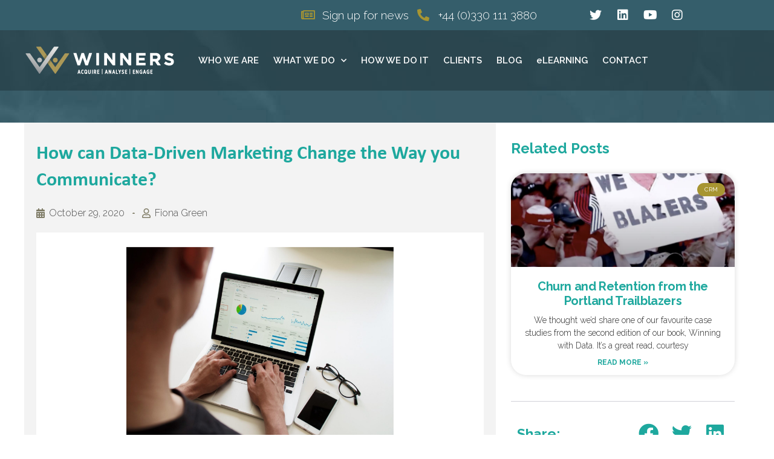

--- FILE ---
content_type: text/html; charset=UTF-8
request_url: https://winnersfdd.com/2020/10/29/how-data-driven-marketing-can-change-the-way-you-communicate/
body_size: 19452
content:
<!doctype html>
<html lang="en-GB"
	prefix="og: https://ogp.me/ns#" >
<head><style>img.lazy{min-height:1px}</style><link rel="preload" href="https://winnersfdd.com/wp-content/plugins/w3-total-cache/pub/js/lazyload.min.js" as="script">
	<meta charset="UTF-8">
	<meta name="viewport" content="width=device-width, initial-scale=1">
	<link rel="profile" href="https://gmpg.org/xfn/11">
	<title>How can Data-Driven Marketing Change the Way you Communicate? | Winners FDD</title>
<meta name='robots' content='max-image-preview:large' />

<!-- AllInOne SEO Pack 4.1.1ob_start_detected [-1,-1] -->
<meta name="description"  content="In this short post we&#039;ll look at why you need to use data change the way you communicate, how you use data and technology to achieve this, and three steps you" />

<script type="application/ld+json" class="aioseop-schema">{"@context":"https://schema.org","@graph":[{"@type":"Organization","@id":"https://winnersfdd.com/#organization","url":"https://winnersfdd.com/","name":"Winners FDD","sameAs":["https://twitter.com/WinnersCR","https://www.linkedin.com/company/winners-fdd","https://www.instagram.com/winningwithdata","https://www.youtube.com/channel/UCQNPwYKpI2-wtWR6pU72QO",""],"logo":{"@type":"ImageObject","@id":"https://winnersfdd.com/#logo","url":"https://winnersfdd.com/wp-content/uploads/2021/03/cropped-site_logo.png","caption":""},"image":{"@id":"https://winnersfdd.com/#logo"},"contactPoint":{"@type":"ContactPoint","telephone":"++44 (0)330 111 3880","contactType":"sales"}},{"@type":"WebSite","@id":"https://winnersfdd.com/#website","url":"https://winnersfdd.com/","name":"Winners FDD","publisher":{"@id":"https://winnersfdd.com/#organization"},"potentialAction":{"@type":"SearchAction","target":"https://winnersfdd.com/?s={search_term_string}","query-input":"required name=search_term_string"}},{"@type":"WebPage","@id":"https://winnersfdd.com/2020/10/29/how-data-driven-marketing-can-change-the-way-you-communicate/#webpage","url":"https://winnersfdd.com/2020/10/29/how-data-driven-marketing-can-change-the-way-you-communicate/","inLanguage":"en-GB","name":"How can Data-Driven Marketing Change the Way you Communicate?","isPartOf":{"@id":"https://winnersfdd.com/#website"},"breadcrumb":{"@id":"https://winnersfdd.com/2020/10/29/how-data-driven-marketing-can-change-the-way-you-communicate/#breadcrumblist"},"image":{"@type":"ImageObject","@id":"https://winnersfdd.com/2020/10/29/how-data-driven-marketing-can-change-the-way-you-communicate/#primaryimage","url":"https://winnersfdd.com/wp-content/uploads/2020/10/campaign-creators-pypeCEaJeZY-unsplash-scaled.jpg","width":2560,"height":1853},"primaryImageOfPage":{"@id":"https://winnersfdd.com/2020/10/29/how-data-driven-marketing-can-change-the-way-you-communicate/#primaryimage"},"datePublished":"2020-10-29T19:49:45+00:00","dateModified":"2022-11-15T11:38:38+00:00"},{"@type":"Article","@id":"https://winnersfdd.com/2020/10/29/how-data-driven-marketing-can-change-the-way-you-communicate/#article","isPartOf":{"@id":"https://winnersfdd.com/2020/10/29/how-data-driven-marketing-can-change-the-way-you-communicate/#webpage"},"author":{"@id":"https://winnersfdd.com/author/fiona-green/#author"},"headline":"How can Data-Driven Marketing Change the Way you Communicate?","datePublished":"2020-10-29T19:49:45+00:00","dateModified":"2022-11-15T11:38:38+00:00","commentCount":0,"mainEntityOfPage":{"@id":"https://winnersfdd.com/2020/10/29/how-data-driven-marketing-can-change-the-way-you-communicate/#webpage"},"publisher":{"@id":"https://winnersfdd.com/#organization"},"articleSection":"Data driven marketing, Digital marketing","image":{"@type":"ImageObject","@id":"https://winnersfdd.com/2020/10/29/how-data-driven-marketing-can-change-the-way-you-communicate/#primaryimage","url":"https://winnersfdd.com/wp-content/uploads/2020/10/campaign-creators-pypeCEaJeZY-unsplash-scaled.jpg","width":2560,"height":1853}},{"@type":"Person","@id":"https://winnersfdd.com/author/fiona-green/#author","name":"Fiona Green","sameAs":[],"image":{"@type":"ImageObject","@id":"https://winnersfdd.com/#personlogo","url":"https://secure.gravatar.com/avatar/e4ed09bd172ca4f550402f9bd7721dc6?s=96&d=mm&r=g","width":96,"height":96,"caption":"Fiona Green"}},{"@type":"BreadcrumbList","@id":"https://winnersfdd.com/2020/10/29/how-data-driven-marketing-can-change-the-way-you-communicate/#breadcrumblist","itemListElement":[{"@type":"ListItem","position":1,"item":{"@type":"WebPage","@id":"https://winnersfdd.com/","url":"https://winnersfdd.com/","name":"Winners FDD | Using Data To Support Sports Rights Owners"}},{"@type":"ListItem","position":2,"item":{"@type":"WebPage","@id":"https://winnersfdd.com/2020/10/29/how-data-driven-marketing-can-change-the-way-you-communicate/","url":"https://winnersfdd.com/2020/10/29/how-data-driven-marketing-can-change-the-way-you-communicate/","name":"How can Data-Driven Marketing Change the Way you Communicate?"}}]}]}</script>
<link rel="canonical" href="https://winnersfdd.com/2020/10/29/how-data-driven-marketing-can-change-the-way-you-communicate/" />
<meta property="og:type" content="article" />
<meta property="og:title" content="How can Data-Driven Marketing Change the Way you Communicate? | Winners FDD" />
<meta property="og:description" content="In this short post we&#039;ll look at why you need to use data change the way you communicate, how you use data and technology to achieve this, and three steps you need to take. When we refer to" />
<meta property="og:url" content="https://winnersfdd.com/2020/10/29/how-data-driven-marketing-can-change-the-way-you-communicate/" />
<meta property="og:site_name" content="Winners FDD | Using Data To Support Sports Rights Owners" />
<meta property="og:image" content="https://blog.winnersfdd.com/wp-content/uploads/2020/10/Picture4.png" />
<meta property="article:tag" content="data driven marketing" />
<meta property="article:tag" content="digital marketing" />
<meta property="article:published_time" content="2020-10-29T19:49:45Z" />
<meta property="article:modified_time" content="2022-11-15T11:38:38Z" />
<meta property="og:image:secure_url" content="https://blog.winnersfdd.com/wp-content/uploads/2020/10/Picture4.png" />
<meta name="twitter:card" content="summary" />
<meta name="twitter:site" content="@WinnersCRM" />
<meta name="twitter:domain" content="winnersfdd.com" />
<meta name="twitter:title" content="How can Data-Driven Marketing Change the Way you Communicate? | Winner" />
<meta name="twitter:description" content="In this short post we&#039;ll look at why you need to use data change the way you communicate, how you use data and technology to achieve this, and three steps you need to take. When we refer to" />
<meta name="twitter:image" content="https://blog.winnersfdd.com/wp-content/uploads/2020/10/Picture4.png" />
<!-- AllInOne SEO Pack -->
<link rel="alternate" type="application/rss+xml" title="Winners FDD &raquo; Feed" href="https://winnersfdd.com/feed/" />
<link rel="alternate" type="application/rss+xml" title="Winners FDD &raquo; Comments Feed" href="https://winnersfdd.com/comments/feed/" />
<link rel="alternate" type="application/rss+xml" title="Winners FDD &raquo; How can Data-Driven Marketing Change the Way you Communicate? Comments Feed" href="https://winnersfdd.com/2020/10/29/how-data-driven-marketing-can-change-the-way-you-communicate/feed/" />
<script>
window._wpemojiSettings = {"baseUrl":"https:\/\/s.w.org\/images\/core\/emoji\/15.0.3\/72x72\/","ext":".png","svgUrl":"https:\/\/s.w.org\/images\/core\/emoji\/15.0.3\/svg\/","svgExt":".svg","source":{"concatemoji":"https:\/\/winnersfdd.com\/wp-includes\/js\/wp-emoji-release.min.js?ver=6.5.7"}};
/*! This file is auto-generated */
!function(i,n){var o,s,e;function c(e){try{var t={supportTests:e,timestamp:(new Date).valueOf()};sessionStorage.setItem(o,JSON.stringify(t))}catch(e){}}function p(e,t,n){e.clearRect(0,0,e.canvas.width,e.canvas.height),e.fillText(t,0,0);var t=new Uint32Array(e.getImageData(0,0,e.canvas.width,e.canvas.height).data),r=(e.clearRect(0,0,e.canvas.width,e.canvas.height),e.fillText(n,0,0),new Uint32Array(e.getImageData(0,0,e.canvas.width,e.canvas.height).data));return t.every(function(e,t){return e===r[t]})}function u(e,t,n){switch(t){case"flag":return n(e,"\ud83c\udff3\ufe0f\u200d\u26a7\ufe0f","\ud83c\udff3\ufe0f\u200b\u26a7\ufe0f")?!1:!n(e,"\ud83c\uddfa\ud83c\uddf3","\ud83c\uddfa\u200b\ud83c\uddf3")&&!n(e,"\ud83c\udff4\udb40\udc67\udb40\udc62\udb40\udc65\udb40\udc6e\udb40\udc67\udb40\udc7f","\ud83c\udff4\u200b\udb40\udc67\u200b\udb40\udc62\u200b\udb40\udc65\u200b\udb40\udc6e\u200b\udb40\udc67\u200b\udb40\udc7f");case"emoji":return!n(e,"\ud83d\udc26\u200d\u2b1b","\ud83d\udc26\u200b\u2b1b")}return!1}function f(e,t,n){var r="undefined"!=typeof WorkerGlobalScope&&self instanceof WorkerGlobalScope?new OffscreenCanvas(300,150):i.createElement("canvas"),a=r.getContext("2d",{willReadFrequently:!0}),o=(a.textBaseline="top",a.font="600 32px Arial",{});return e.forEach(function(e){o[e]=t(a,e,n)}),o}function t(e){var t=i.createElement("script");t.src=e,t.defer=!0,i.head.appendChild(t)}"undefined"!=typeof Promise&&(o="wpEmojiSettingsSupports",s=["flag","emoji"],n.supports={everything:!0,everythingExceptFlag:!0},e=new Promise(function(e){i.addEventListener("DOMContentLoaded",e,{once:!0})}),new Promise(function(t){var n=function(){try{var e=JSON.parse(sessionStorage.getItem(o));if("object"==typeof e&&"number"==typeof e.timestamp&&(new Date).valueOf()<e.timestamp+604800&&"object"==typeof e.supportTests)return e.supportTests}catch(e){}return null}();if(!n){if("undefined"!=typeof Worker&&"undefined"!=typeof OffscreenCanvas&&"undefined"!=typeof URL&&URL.createObjectURL&&"undefined"!=typeof Blob)try{var e="postMessage("+f.toString()+"("+[JSON.stringify(s),u.toString(),p.toString()].join(",")+"));",r=new Blob([e],{type:"text/javascript"}),a=new Worker(URL.createObjectURL(r),{name:"wpTestEmojiSupports"});return void(a.onmessage=function(e){c(n=e.data),a.terminate(),t(n)})}catch(e){}c(n=f(s,u,p))}t(n)}).then(function(e){for(var t in e)n.supports[t]=e[t],n.supports.everything=n.supports.everything&&n.supports[t],"flag"!==t&&(n.supports.everythingExceptFlag=n.supports.everythingExceptFlag&&n.supports[t]);n.supports.everythingExceptFlag=n.supports.everythingExceptFlag&&!n.supports.flag,n.DOMReady=!1,n.readyCallback=function(){n.DOMReady=!0}}).then(function(){return e}).then(function(){var e;n.supports.everything||(n.readyCallback(),(e=n.source||{}).concatemoji?t(e.concatemoji):e.wpemoji&&e.twemoji&&(t(e.twemoji),t(e.wpemoji)))}))}((window,document),window._wpemojiSettings);
</script>
<style id='wp-emoji-styles-inline-css'>

	img.wp-smiley, img.emoji {
		display: inline !important;
		border: none !important;
		box-shadow: none !important;
		height: 1em !important;
		width: 1em !important;
		margin: 0 0.07em !important;
		vertical-align: -0.1em !important;
		background: none !important;
		padding: 0 !important;
	}
</style>
<link rel="stylesheet" href="https://winnersfdd.com/wp-content/cache/minify/a5ff7.css" media="all" />

<style id='classic-theme-styles-inline-css'>
/*! This file is auto-generated */
.wp-block-button__link{color:#fff;background-color:#32373c;border-radius:9999px;box-shadow:none;text-decoration:none;padding:calc(.667em + 2px) calc(1.333em + 2px);font-size:1.125em}.wp-block-file__button{background:#32373c;color:#fff;text-decoration:none}
</style>
<style id='global-styles-inline-css'>
body{--wp--preset--color--black: #000000;--wp--preset--color--cyan-bluish-gray: #abb8c3;--wp--preset--color--white: #ffffff;--wp--preset--color--pale-pink: #f78da7;--wp--preset--color--vivid-red: #cf2e2e;--wp--preset--color--luminous-vivid-orange: #ff6900;--wp--preset--color--luminous-vivid-amber: #fcb900;--wp--preset--color--light-green-cyan: #7bdcb5;--wp--preset--color--vivid-green-cyan: #00d084;--wp--preset--color--pale-cyan-blue: #8ed1fc;--wp--preset--color--vivid-cyan-blue: #0693e3;--wp--preset--color--vivid-purple: #9b51e0;--wp--preset--gradient--vivid-cyan-blue-to-vivid-purple: linear-gradient(135deg,rgba(6,147,227,1) 0%,rgb(155,81,224) 100%);--wp--preset--gradient--light-green-cyan-to-vivid-green-cyan: linear-gradient(135deg,rgb(122,220,180) 0%,rgb(0,208,130) 100%);--wp--preset--gradient--luminous-vivid-amber-to-luminous-vivid-orange: linear-gradient(135deg,rgba(252,185,0,1) 0%,rgba(255,105,0,1) 100%);--wp--preset--gradient--luminous-vivid-orange-to-vivid-red: linear-gradient(135deg,rgba(255,105,0,1) 0%,rgb(207,46,46) 100%);--wp--preset--gradient--very-light-gray-to-cyan-bluish-gray: linear-gradient(135deg,rgb(238,238,238) 0%,rgb(169,184,195) 100%);--wp--preset--gradient--cool-to-warm-spectrum: linear-gradient(135deg,rgb(74,234,220) 0%,rgb(151,120,209) 20%,rgb(207,42,186) 40%,rgb(238,44,130) 60%,rgb(251,105,98) 80%,rgb(254,248,76) 100%);--wp--preset--gradient--blush-light-purple: linear-gradient(135deg,rgb(255,206,236) 0%,rgb(152,150,240) 100%);--wp--preset--gradient--blush-bordeaux: linear-gradient(135deg,rgb(254,205,165) 0%,rgb(254,45,45) 50%,rgb(107,0,62) 100%);--wp--preset--gradient--luminous-dusk: linear-gradient(135deg,rgb(255,203,112) 0%,rgb(199,81,192) 50%,rgb(65,88,208) 100%);--wp--preset--gradient--pale-ocean: linear-gradient(135deg,rgb(255,245,203) 0%,rgb(182,227,212) 50%,rgb(51,167,181) 100%);--wp--preset--gradient--electric-grass: linear-gradient(135deg,rgb(202,248,128) 0%,rgb(113,206,126) 100%);--wp--preset--gradient--midnight: linear-gradient(135deg,rgb(2,3,129) 0%,rgb(40,116,252) 100%);--wp--preset--font-size--small: 13px;--wp--preset--font-size--medium: 20px;--wp--preset--font-size--large: 36px;--wp--preset--font-size--x-large: 42px;--wp--preset--spacing--20: 0.44rem;--wp--preset--spacing--30: 0.67rem;--wp--preset--spacing--40: 1rem;--wp--preset--spacing--50: 1.5rem;--wp--preset--spacing--60: 2.25rem;--wp--preset--spacing--70: 3.38rem;--wp--preset--spacing--80: 5.06rem;--wp--preset--shadow--natural: 6px 6px 9px rgba(0, 0, 0, 0.2);--wp--preset--shadow--deep: 12px 12px 50px rgba(0, 0, 0, 0.4);--wp--preset--shadow--sharp: 6px 6px 0px rgba(0, 0, 0, 0.2);--wp--preset--shadow--outlined: 6px 6px 0px -3px rgba(255, 255, 255, 1), 6px 6px rgba(0, 0, 0, 1);--wp--preset--shadow--crisp: 6px 6px 0px rgba(0, 0, 0, 1);}:where(.is-layout-flex){gap: 0.5em;}:where(.is-layout-grid){gap: 0.5em;}body .is-layout-flex{display: flex;}body .is-layout-flex{flex-wrap: wrap;align-items: center;}body .is-layout-flex > *{margin: 0;}body .is-layout-grid{display: grid;}body .is-layout-grid > *{margin: 0;}:where(.wp-block-columns.is-layout-flex){gap: 2em;}:where(.wp-block-columns.is-layout-grid){gap: 2em;}:where(.wp-block-post-template.is-layout-flex){gap: 1.25em;}:where(.wp-block-post-template.is-layout-grid){gap: 1.25em;}.has-black-color{color: var(--wp--preset--color--black) !important;}.has-cyan-bluish-gray-color{color: var(--wp--preset--color--cyan-bluish-gray) !important;}.has-white-color{color: var(--wp--preset--color--white) !important;}.has-pale-pink-color{color: var(--wp--preset--color--pale-pink) !important;}.has-vivid-red-color{color: var(--wp--preset--color--vivid-red) !important;}.has-luminous-vivid-orange-color{color: var(--wp--preset--color--luminous-vivid-orange) !important;}.has-luminous-vivid-amber-color{color: var(--wp--preset--color--luminous-vivid-amber) !important;}.has-light-green-cyan-color{color: var(--wp--preset--color--light-green-cyan) !important;}.has-vivid-green-cyan-color{color: var(--wp--preset--color--vivid-green-cyan) !important;}.has-pale-cyan-blue-color{color: var(--wp--preset--color--pale-cyan-blue) !important;}.has-vivid-cyan-blue-color{color: var(--wp--preset--color--vivid-cyan-blue) !important;}.has-vivid-purple-color{color: var(--wp--preset--color--vivid-purple) !important;}.has-black-background-color{background-color: var(--wp--preset--color--black) !important;}.has-cyan-bluish-gray-background-color{background-color: var(--wp--preset--color--cyan-bluish-gray) !important;}.has-white-background-color{background-color: var(--wp--preset--color--white) !important;}.has-pale-pink-background-color{background-color: var(--wp--preset--color--pale-pink) !important;}.has-vivid-red-background-color{background-color: var(--wp--preset--color--vivid-red) !important;}.has-luminous-vivid-orange-background-color{background-color: var(--wp--preset--color--luminous-vivid-orange) !important;}.has-luminous-vivid-amber-background-color{background-color: var(--wp--preset--color--luminous-vivid-amber) !important;}.has-light-green-cyan-background-color{background-color: var(--wp--preset--color--light-green-cyan) !important;}.has-vivid-green-cyan-background-color{background-color: var(--wp--preset--color--vivid-green-cyan) !important;}.has-pale-cyan-blue-background-color{background-color: var(--wp--preset--color--pale-cyan-blue) !important;}.has-vivid-cyan-blue-background-color{background-color: var(--wp--preset--color--vivid-cyan-blue) !important;}.has-vivid-purple-background-color{background-color: var(--wp--preset--color--vivid-purple) !important;}.has-black-border-color{border-color: var(--wp--preset--color--black) !important;}.has-cyan-bluish-gray-border-color{border-color: var(--wp--preset--color--cyan-bluish-gray) !important;}.has-white-border-color{border-color: var(--wp--preset--color--white) !important;}.has-pale-pink-border-color{border-color: var(--wp--preset--color--pale-pink) !important;}.has-vivid-red-border-color{border-color: var(--wp--preset--color--vivid-red) !important;}.has-luminous-vivid-orange-border-color{border-color: var(--wp--preset--color--luminous-vivid-orange) !important;}.has-luminous-vivid-amber-border-color{border-color: var(--wp--preset--color--luminous-vivid-amber) !important;}.has-light-green-cyan-border-color{border-color: var(--wp--preset--color--light-green-cyan) !important;}.has-vivid-green-cyan-border-color{border-color: var(--wp--preset--color--vivid-green-cyan) !important;}.has-pale-cyan-blue-border-color{border-color: var(--wp--preset--color--pale-cyan-blue) !important;}.has-vivid-cyan-blue-border-color{border-color: var(--wp--preset--color--vivid-cyan-blue) !important;}.has-vivid-purple-border-color{border-color: var(--wp--preset--color--vivid-purple) !important;}.has-vivid-cyan-blue-to-vivid-purple-gradient-background{background: var(--wp--preset--gradient--vivid-cyan-blue-to-vivid-purple) !important;}.has-light-green-cyan-to-vivid-green-cyan-gradient-background{background: var(--wp--preset--gradient--light-green-cyan-to-vivid-green-cyan) !important;}.has-luminous-vivid-amber-to-luminous-vivid-orange-gradient-background{background: var(--wp--preset--gradient--luminous-vivid-amber-to-luminous-vivid-orange) !important;}.has-luminous-vivid-orange-to-vivid-red-gradient-background{background: var(--wp--preset--gradient--luminous-vivid-orange-to-vivid-red) !important;}.has-very-light-gray-to-cyan-bluish-gray-gradient-background{background: var(--wp--preset--gradient--very-light-gray-to-cyan-bluish-gray) !important;}.has-cool-to-warm-spectrum-gradient-background{background: var(--wp--preset--gradient--cool-to-warm-spectrum) !important;}.has-blush-light-purple-gradient-background{background: var(--wp--preset--gradient--blush-light-purple) !important;}.has-blush-bordeaux-gradient-background{background: var(--wp--preset--gradient--blush-bordeaux) !important;}.has-luminous-dusk-gradient-background{background: var(--wp--preset--gradient--luminous-dusk) !important;}.has-pale-ocean-gradient-background{background: var(--wp--preset--gradient--pale-ocean) !important;}.has-electric-grass-gradient-background{background: var(--wp--preset--gradient--electric-grass) !important;}.has-midnight-gradient-background{background: var(--wp--preset--gradient--midnight) !important;}.has-small-font-size{font-size: var(--wp--preset--font-size--small) !important;}.has-medium-font-size{font-size: var(--wp--preset--font-size--medium) !important;}.has-large-font-size{font-size: var(--wp--preset--font-size--large) !important;}.has-x-large-font-size{font-size: var(--wp--preset--font-size--x-large) !important;}
.wp-block-navigation a:where(:not(.wp-element-button)){color: inherit;}
:where(.wp-block-post-template.is-layout-flex){gap: 1.25em;}:where(.wp-block-post-template.is-layout-grid){gap: 1.25em;}
:where(.wp-block-columns.is-layout-flex){gap: 2em;}:where(.wp-block-columns.is-layout-grid){gap: 2em;}
.wp-block-pullquote{font-size: 1.5em;line-height: 1.6;}
</style>
<link rel="stylesheet" href="https://winnersfdd.com/wp-content/cache/minify/f8080.css" media="all" />












<link crossorigin="anonymous" rel='stylesheet' id='google-fonts-1-css' href='https://fonts.googleapis.com/css?family=Raleway%3A100%2C100italic%2C200%2C200italic%2C300%2C300italic%2C400%2C400italic%2C500%2C500italic%2C600%2C600italic%2C700%2C700italic%2C800%2C800italic%2C900%2C900italic&#038;display=auto&#038;ver=6.5.7' media='all' />
<link rel="stylesheet" href="https://winnersfdd.com/wp-content/cache/minify/09a0e.css" media="all" />




<link rel="preconnect" href="https://fonts.gstatic.com/" crossorigin><script  src="https://winnersfdd.com/wp-content/cache/minify/70775.js"></script>



<link rel="https://api.w.org/" href="https://winnersfdd.com/wp-json/" /><link rel="alternate" type="application/json" href="https://winnersfdd.com/wp-json/wp/v2/posts/371" /><link rel="EditURI" type="application/rsd+xml" title="RSD" href="https://winnersfdd.com/xmlrpc.php?rsd" />
<meta name="generator" content="WordPress 6.5.7" />
<link rel='shortlink' href='https://winnersfdd.com/?p=371' />
<link rel="alternate" type="application/json+oembed" href="https://winnersfdd.com/wp-json/oembed/1.0/embed?url=https%3A%2F%2Fwinnersfdd.com%2F2020%2F10%2F29%2Fhow-data-driven-marketing-can-change-the-way-you-communicate%2F" />
<link rel="alternate" type="text/xml+oembed" href="https://winnersfdd.com/wp-json/oembed/1.0/embed?url=https%3A%2F%2Fwinnersfdd.com%2F2020%2F10%2F29%2Fhow-data-driven-marketing-can-change-the-way-you-communicate%2F&#038;format=xml" />
		<script>
			document.documentElement.className = document.documentElement.className.replace( 'no-js', 'js' );
		</script>
				<style>
			.no-js img.lazyload { display: none; }
			figure.wp-block-image img.lazyloading { min-width: 150px; }
							.lazyload, .lazyloading { opacity: 0; }
				.lazyloaded {
					opacity: 1;
					transition: opacity 400ms;
					transition-delay: 0ms;
				}
					</style>
		<meta name="generator" content="Elementor 3.15.1; features: e_dom_optimization, e_optimized_assets_loading, additional_custom_breakpoints; settings: css_print_method-external, google_font-enabled, font_display-auto">


<!-- Facebook Pixel Code -->
<script>
!function(f,b,e,v,n,t,s)
{if(f.fbq)return;n=f.fbq=function(){n.callMethod?
n.callMethod.apply(n,arguments):n.queue.push(arguments)};
if(!f._fbq)f._fbq=n;n.push=n;n.loaded=!0;n.version='2.0';
n.queue=[];t=b.createElement(e);t.async=!0;
t.src=v;s=b.getElementsByTagName(e)[0];
s.parentNode.insertBefore(t,s)}(window, document,'script',
'https://connect.facebook.net/en_US/fbevents.js');
fbq('init', '1281118678892747');
fbq('track', 'PageView');
</script>
<noscript><img class="lazy" height="1" width="1" style="display:none"
src="data:image/svg+xml,%3Csvg%20xmlns='http://www.w3.org/2000/svg'%20viewBox='0%200%201%201'%3E%3C/svg%3E" data-src="https://www.facebook.com/tr?id=1281118678892747&ev=PageView&noscript=1"
/></noscript>
<!-- End Facebook Pixel Code -->


<!-- Google Tag Manager -->
<script>(function(w,d,s,l,i){w[l]=w[l]||[];w[l].push({'gtm.start':
new Date().getTime(),event:'gtm.js'});var f=d.getElementsByTagName(s)[0],
j=d.createElement(s),dl=l!='dataLayer'?'&l='+l:'';j.async=true;j.src=
'https://www.googletagmanager.com/gtm.js?id='+i+dl;f.parentNode.insertBefore(j,f);
})(window,document,'script','dataLayer','GTM-59DS4P2');</script>
<!-- End Google Tag Manager -->


<!-- Linkedin -->
<script type="text/javascript"> _linkedin_partner_id = "2715665"; window._linkedin_data_partner_ids = window._linkedin_data_partner_ids || []; window._linkedin_data_partner_ids.push(_linkedin_partner_id); </script>
<script type="text/javascript"> (function(){var s = document.getElementsByTagName("script")[0]; var b = document.createElement("script"); b.type = "text/javascript";b.async = true; b.src = "https://snap.licdn.com/li.lms-analytics/insight.min.js"; s.parentNode.insertBefore(b, s);})(); </script> 
<noscript> <img class="lazy" height="1" width="1" style="display:none;" alt="" src="data:image/svg+xml,%3Csvg%20xmlns='http://www.w3.org/2000/svg'%20viewBox='0%200%201%201'%3E%3C/svg%3E" data-src="https://px.ads.linkedin.com/collect/?pid=2715665&fmt=gif" /> </noscript>


<!-- Hotjar Tracking Code for www.winnersfdd.com -->
<script>
	(function(h,o,t,j,a,r){
		h.hj=h.hj||function(){(h.hj.q=h.hj.q||[]).push(arguments)};
		h._hjSettings={hjid:2017691,hjsv:6};
		a=o.getElementsByTagName('head')[0];
		r=o.createElement('script');r.async=1;
		r.src=t+h._hjSettings.hjid+j+h._hjSettings.hjsv;
		a.appendChild(r);
	})(window,document,'https://static.hotjar.com/c/hotjar-','.js?sv=');
</script>

	
<!-- There is no amphtml version available for this URL. --><link rel="icon" href="https://winnersfdd.com/wp-content/uploads/2021/03/cropped-site_icon-01-32x32.png" sizes="32x32" />
<link rel="icon" href="https://winnersfdd.com/wp-content/uploads/2021/03/cropped-site_icon-01-192x192.png" sizes="192x192" />
<link rel="apple-touch-icon" href="https://winnersfdd.com/wp-content/uploads/2021/03/cropped-site_icon-01-180x180.png" />
<meta name="msapplication-TileImage" content="https://winnersfdd.com/wp-content/uploads/2021/03/cropped-site_icon-01-270x270.png" />
		<style id="wp-custom-css">
			/*  .single-post .elementor-text-editor > p > a {
    color: #ea0606 !important;
} */
.single-post .elementor-section .elementor-text-editor .elementor-clearfix a {
    color: red !important;
}		</style>
		</head>
<body class="post-template post-template-elementor_theme single single-post postid-371 single-format-standard wp-custom-logo elementor-default elementor-kit-9 elementor-page elementor-page-371 elementor-page-486">


<a class="skip-link screen-reader-text" href="#content">Skip to content</a>

		<div data-elementor-type="header" data-elementor-id="202" class="elementor elementor-202 elementor-location-header" data-elementor-post-type="elementor_library">
								<section class="elementor-section elementor-top-section elementor-element elementor-element-25a32a3f elementor-section-height-min-height elementor-section-full_width elementor-section-items-top elementor-section-stretched elementor-section-height-default" data-id="25a32a3f" data-element_type="section" data-settings="{&quot;background_background&quot;:&quot;classic&quot;,&quot;stretch_section&quot;:&quot;section-stretched&quot;}">
						<div class="elementor-container elementor-column-gap-no">
					<div class="elementor-column elementor-col-100 elementor-top-column elementor-element elementor-element-12e1007f" data-id="12e1007f" data-element_type="column">
			<div class="elementor-widget-wrap elementor-element-populated">
								<section class="elementor-section elementor-inner-section elementor-element elementor-element-f893996 elementor-section-height-min-height elementor-section-boxed elementor-section-height-default" data-id="f893996" data-element_type="section" data-settings="{&quot;background_background&quot;:&quot;classic&quot;}">
						<div class="elementor-container elementor-column-gap-no">
					<div class="elementor-column elementor-col-50 elementor-inner-column elementor-element elementor-element-42c73b6" data-id="42c73b6" data-element_type="column">
			<div class="elementor-widget-wrap elementor-element-populated">
								<div class="elementor-element elementor-element-ce73850 elementor-icon-list--layout-inline elementor-mobile-align-center elementor-align-right elementor-tablet-align-center elementor-list-item-link-full_width elementor-widget elementor-widget-icon-list" data-id="ce73850" data-element_type="widget" data-widget_type="icon-list.default">
				<div class="elementor-widget-container">
					<ul class="elementor-icon-list-items elementor-inline-items">
							<li class="elementor-icon-list-item elementor-inline-item">
											<a href="https://share.hsforms.com/19ZlhEzOqQHaw-WvQEvB59gbuz05" target="_blank" rel="nofollow">

												<span class="elementor-icon-list-icon">
							<i aria-hidden="true" class="far fa-newspaper"></i>						</span>
										<span class="elementor-icon-list-text">Sign up for news</span>
											</a>
									</li>
								<li class="elementor-icon-list-item elementor-inline-item">
											<span class="elementor-icon-list-icon">
							<i aria-hidden="true" class="fas fa-phone-alt"></i>						</span>
										<span class="elementor-icon-list-text">+44 (0)330 111 3880</span>
									</li>
						</ul>
				</div>
				</div>
					</div>
		</div>
				<div class="elementor-column elementor-col-50 elementor-inner-column elementor-element elementor-element-f4ff88f" data-id="f4ff88f" data-element_type="column">
			<div class="elementor-widget-wrap elementor-element-populated">
								<div class="elementor-element elementor-element-9494c35 elementor-shape-square e-grid-align-right elementor-grid-mobile-1 e-grid-align-mobile-center elementor-grid-tablet-1 e-grid-align-tablet-center elementor-grid-0 elementor-widget elementor-widget-social-icons" data-id="9494c35" data-element_type="widget" data-widget_type="social-icons.default">
				<div class="elementor-widget-container">
					<div class="elementor-social-icons-wrapper elementor-grid">
							<span class="elementor-grid-item">
					<a class="elementor-icon elementor-social-icon elementor-social-icon-twitter elementor-repeater-item-05a4f8c" href="https://twitter.com/WinnersCRM" target="_blank">
						<span class="elementor-screen-only">Twitter</span>
						<i class="fab fa-twitter"></i>					</a>
				</span>
							<span class="elementor-grid-item">
					<a class="elementor-icon elementor-social-icon elementor-social-icon-linkedin elementor-repeater-item-0dc7101" href="https://www.linkedin.com/company/winners-fdd/" target="_blank">
						<span class="elementor-screen-only">Linkedin</span>
						<i class="fab fa-linkedin"></i>					</a>
				</span>
							<span class="elementor-grid-item">
					<a class="elementor-icon elementor-social-icon elementor-social-icon-youtube elementor-repeater-item-ab6ff80" href="https://www.youtube.com/channel/UCQNPwYKpI2-wtWR6pU72QOQ" target="_blank">
						<span class="elementor-screen-only">Youtube</span>
						<i class="fab fa-youtube"></i>					</a>
				</span>
							<span class="elementor-grid-item">
					<a class="elementor-icon elementor-social-icon elementor-social-icon-instagram elementor-repeater-item-e87238c" href="https://www.instagram.com/winningwithdata/" target="_blank">
						<span class="elementor-screen-only">Instagram</span>
						<i class="fab fa-instagram"></i>					</a>
				</span>
					</div>
				</div>
				</div>
					</div>
		</div>
							</div>
		</section>
				<section class="elementor-section elementor-inner-section elementor-element elementor-element-ecaaa04 elementor-section-height-min-height elementor-section-boxed elementor-section-height-default" data-id="ecaaa04" data-element_type="section" data-settings="{&quot;background_background&quot;:&quot;classic&quot;}">
							<div class="elementor-background-overlay"></div>
							<div class="elementor-container elementor-column-gap-default">
					<div class="elementor-column elementor-col-50 elementor-inner-column elementor-element elementor-element-25f9638" data-id="25f9638" data-element_type="column">
			<div class="elementor-widget-wrap elementor-element-populated">
								<div class="elementor-element elementor-element-2e93b31f elementor-widget elementor-widget-theme-site-logo elementor-widget-image" data-id="2e93b31f" data-element_type="widget" data-widget_type="theme-site-logo.default">
				<div class="elementor-widget-container">
											<a href="https://winnersfdd.com">
			<img width="250" height="50"   alt="" title="" data-src="https://winnersfdd.com/wp-content/uploads/2021/03/cropped-site_logo.png" class="attachment-full size-full wp-image-74 lazyload" src="[data-uri]" /><noscript><img width="250" height="50"   alt="" title="" data-src="https://winnersfdd.com/wp-content/uploads/2021/03/cropped-site_logo.png" class="attachment-full size-full wp-image-74 lazyload" src="[data-uri]" /><noscript><img width="250" height="50" src="data:image/svg+xml,%3Csvg%20xmlns='http://www.w3.org/2000/svg'%20viewBox='0%200%20250%2050'%3E%3C/svg%3E" data-src="https://winnersfdd.com/wp-content/uploads/2021/03/cropped-site_logo.png" class="attachment-full size-full wp-image-74 lazy" alt="" title="" /></noscript></noscript>				</a>
											</div>
				</div>
					</div>
		</div>
				<div class="elementor-column elementor-col-50 elementor-inner-column elementor-element elementor-element-6dd8874" data-id="6dd8874" data-element_type="column">
			<div class="elementor-widget-wrap elementor-element-populated">
								<div class="elementor-element elementor-element-7ff5173e elementor-nav-menu__align-left elementor-nav-menu--stretch elementor-nav-menu--dropdown-tablet elementor-nav-menu__text-align-aside elementor-nav-menu--toggle elementor-nav-menu--burger elementor-widget elementor-widget-nav-menu" data-id="7ff5173e" data-element_type="widget" data-settings="{&quot;full_width&quot;:&quot;stretch&quot;,&quot;submenu_icon&quot;:{&quot;value&quot;:&quot;&lt;i class=\&quot;fas fa-chevron-down\&quot;&gt;&lt;\/i&gt;&quot;,&quot;library&quot;:&quot;fa-solid&quot;},&quot;layout&quot;:&quot;horizontal&quot;,&quot;toggle&quot;:&quot;burger&quot;}" data-widget_type="nav-menu.default">
				<div class="elementor-widget-container">
						<nav class="elementor-nav-menu--main elementor-nav-menu__container elementor-nav-menu--layout-horizontal e--pointer-none">
				<ul id="menu-1-7ff5173e" class="elementor-nav-menu"><li class="menu-item menu-item-type-post_type menu-item-object-page menu-item-1329"><a href="https://winnersfdd.com/about/" class="elementor-item">WHO WE ARE</a></li>
<li class="menu-item menu-item-type-custom menu-item-object-custom menu-item-has-children menu-item-122"><a class="elementor-item">WHAT WE DO</a>
<ul class="sub-menu elementor-nav-menu--dropdown">
	<li class="menu-item menu-item-type-post_type menu-item-object-page menu-item-32"><a href="https://winnersfdd.com/services/" class="elementor-sub-item">SERVICES</a></li>
	<li class="menu-item menu-item-type-custom menu-item-object-custom menu-item-125"><a href="https://winnersfdd.com/elearning" class="elementor-sub-item">eLearning</a></li>
	<li class="menu-item menu-item-type-post_type menu-item-object-page menu-item-124"><a href="https://winnersfdd.com/winning-with-data-book/" class="elementor-sub-item">BOOK</a></li>
</ul>
</li>
<li class="menu-item menu-item-type-post_type menu-item-object-page menu-item-123"><a href="https://winnersfdd.com/our-approach/" class="elementor-item">HOW WE DO IT</a></li>
<li class="menu-item menu-item-type-post_type menu-item-object-page menu-item-2954"><a href="https://winnersfdd.com/clients/" class="elementor-item">CLIENTS</a></li>
<li class="menu-item menu-item-type-post_type menu-item-object-page current_page_parent menu-item-31"><a href="https://winnersfdd.com/blog/" class="elementor-item">BLOG</a></li>
<li class="menu-item menu-item-type-custom menu-item-object-custom menu-item-126"><a href="https://winnersfdd.com/elearning" class="elementor-item">eLEARNING</a></li>
<li class="menu-item menu-item-type-post_type menu-item-object-page menu-item-34"><a href="https://winnersfdd.com/contact/" class="elementor-item">CONTACT</a></li>
</ul>			</nav>
					<div class="elementor-menu-toggle" role="button" tabindex="0" aria-label="Menu Toggle" aria-expanded="false">
			<i aria-hidden="true" role="presentation" class="elementor-menu-toggle__icon--open eicon-menu-bar"></i><i aria-hidden="true" role="presentation" class="elementor-menu-toggle__icon--close eicon-close"></i>			<span class="elementor-screen-only">Menu</span>
		</div>
					<nav class="elementor-nav-menu--dropdown elementor-nav-menu__container" aria-hidden="true">
				<ul id="menu-2-7ff5173e" class="elementor-nav-menu"><li class="menu-item menu-item-type-post_type menu-item-object-page menu-item-1329"><a href="https://winnersfdd.com/about/" class="elementor-item" tabindex="-1">WHO WE ARE</a></li>
<li class="menu-item menu-item-type-custom menu-item-object-custom menu-item-has-children menu-item-122"><a class="elementor-item" tabindex="-1">WHAT WE DO</a>
<ul class="sub-menu elementor-nav-menu--dropdown">
	<li class="menu-item menu-item-type-post_type menu-item-object-page menu-item-32"><a href="https://winnersfdd.com/services/" class="elementor-sub-item" tabindex="-1">SERVICES</a></li>
	<li class="menu-item menu-item-type-custom menu-item-object-custom menu-item-125"><a href="https://winnersfdd.com/elearning" class="elementor-sub-item" tabindex="-1">eLearning</a></li>
	<li class="menu-item menu-item-type-post_type menu-item-object-page menu-item-124"><a href="https://winnersfdd.com/winning-with-data-book/" class="elementor-sub-item" tabindex="-1">BOOK</a></li>
</ul>
</li>
<li class="menu-item menu-item-type-post_type menu-item-object-page menu-item-123"><a href="https://winnersfdd.com/our-approach/" class="elementor-item" tabindex="-1">HOW WE DO IT</a></li>
<li class="menu-item menu-item-type-post_type menu-item-object-page menu-item-2954"><a href="https://winnersfdd.com/clients/" class="elementor-item" tabindex="-1">CLIENTS</a></li>
<li class="menu-item menu-item-type-post_type menu-item-object-page current_page_parent menu-item-31"><a href="https://winnersfdd.com/blog/" class="elementor-item" tabindex="-1">BLOG</a></li>
<li class="menu-item menu-item-type-custom menu-item-object-custom menu-item-126"><a href="https://winnersfdd.com/elearning" class="elementor-item" tabindex="-1">eLEARNING</a></li>
<li class="menu-item menu-item-type-post_type menu-item-object-page menu-item-34"><a href="https://winnersfdd.com/contact/" class="elementor-item" tabindex="-1">CONTACT</a></li>
</ul>			</nav>
				</div>
				</div>
					</div>
		</div>
							</div>
		</section>
					</div>
		</div>
							</div>
		</section>
						</div>
				<div data-elementor-type="single-post" data-elementor-id="486" class="elementor elementor-486 elementor-location-single post-371 post type-post status-publish format-standard has-post-thumbnail hentry category-data-driven-marketing category-digital-marketing" data-elementor-post-type="elementor_library">
								<section class="elementor-section elementor-top-section elementor-element elementor-element-1da13f12 elementor-section-height-min-height elementor-section-full_width elementor-section-stretched elementor-section-height-default elementor-section-items-middle" data-id="1da13f12" data-element_type="section" data-settings="{&quot;background_background&quot;:&quot;classic&quot;,&quot;stretch_section&quot;:&quot;section-stretched&quot;}">
							<div class="elementor-background-overlay"></div>
							<div class="elementor-container elementor-column-gap-default">
					<div class="elementor-column elementor-col-100 elementor-top-column elementor-element elementor-element-75ce091" data-id="75ce091" data-element_type="column">
			<div class="elementor-widget-wrap">
									</div>
		</div>
							</div>
		</section>
				<section class="elementor-section elementor-top-section elementor-element elementor-element-6c70de48 elementor-section-boxed elementor-section-height-default elementor-section-height-default" data-id="6c70de48" data-element_type="section" data-settings="{&quot;background_background&quot;:&quot;classic&quot;}">
						<div class="elementor-container elementor-column-gap-default">
					<div class="elementor-column elementor-col-50 elementor-top-column elementor-element elementor-element-24f8e1df" data-id="24f8e1df" data-element_type="column" data-settings="{&quot;background_background&quot;:&quot;classic&quot;}">
			<div class="elementor-widget-wrap elementor-element-populated">
								<div class="elementor-element elementor-element-fe1e006 elementor-widget elementor-widget-theme-post-title elementor-page-title elementor-widget-heading" data-id="fe1e006" data-element_type="widget" data-widget_type="theme-post-title.default">
				<div class="elementor-widget-container">
			<h1 class="elementor-heading-title elementor-size-default">How can Data-Driven Marketing Change the Way you Communicate?</h1>		</div>
				</div>
				<div class="elementor-element elementor-element-6f2c1d6b elementor-align-left elementor-widget elementor-widget-post-info" data-id="6f2c1d6b" data-element_type="widget" data-widget_type="post-info.default">
				<div class="elementor-widget-container">
					<ul class="elementor-inline-items elementor-icon-list-items elementor-post-info">
								<li class="elementor-icon-list-item elementor-repeater-item-fde9fb9 elementor-inline-item" itemprop="datePublished">
						<a href="https://winnersfdd.com/2020/10/29/">
											<span class="elementor-icon-list-icon">
								<i aria-hidden="true" class="fas fa-calendar-alt"></i>							</span>
									<span class="elementor-icon-list-text elementor-post-info__item elementor-post-info__item--type-date">
										October 29, 2020					</span>
									</a>
				</li>
				<li class="elementor-icon-list-item elementor-repeater-item-f7bd4a7 elementor-inline-item" itemprop="author">
						<a href="https://winnersfdd.com/author/fiona-green/">
											<span class="elementor-icon-list-icon">
								<i aria-hidden="true" class="far fa-user"></i>							</span>
									<span class="elementor-icon-list-text elementor-post-info__item elementor-post-info__item--type-author">
										Fiona Green					</span>
									</a>
				</li>
				</ul>
				</div>
				</div>
				<section class="elementor-section elementor-inner-section elementor-element elementor-element-0b101ae elementor-section-full_width elementor-section-height-default elementor-section-height-default" data-id="0b101ae" data-element_type="section">
						<div class="elementor-container elementor-column-gap-default">
					<div class="elementor-column elementor-col-100 elementor-inner-column elementor-element elementor-element-979bc8c" data-id="979bc8c" data-element_type="column" data-settings="{&quot;background_background&quot;:&quot;classic&quot;}">
			<div class="elementor-widget-wrap elementor-element-populated">
								<div class="elementor-element elementor-element-7ff8c458 elementor-widget elementor-widget-theme-post-featured-image elementor-widget-image" data-id="7ff8c458" data-element_type="widget" data-widget_type="theme-post-featured-image.default">
				<div class="elementor-widget-container">
															<img width="2560" height="1853"   alt="" data-srcset="https://winnersfdd.com/wp-content/uploads/2020/10/campaign-creators-pypeCEaJeZY-unsplash-scaled.jpg 2560w, https://winnersfdd.com/wp-content/uploads/2020/10/campaign-creators-pypeCEaJeZY-unsplash-1536x1112.jpg 1536w, https://winnersfdd.com/wp-content/uploads/2020/10/campaign-creators-pypeCEaJeZY-unsplash-2048x1482.jpg 2048w"  title="" data-src="https://winnersfdd.com/wp-content/uploads/2020/10/campaign-creators-pypeCEaJeZY-unsplash-scaled.jpg" data-sizes="(max-width: 2560px) 100vw, 2560px" class="attachment-full size-full wp-image-2198 lazyload" src="[data-uri]" /><noscript><img width="2560" height="1853" src="data:image/svg+xml,%3Csvg%20xmlns='http://www.w3.org/2000/svg'%20viewBox='0%200%202560%201853'%3E%3C/svg%3E" data-src="https://winnersfdd.com/wp-content/uploads/2020/10/campaign-creators-pypeCEaJeZY-unsplash-scaled.jpg" class="attachment-full size-full wp-image-2198 lazy" alt="" data-srcset="https://winnersfdd.com/wp-content/uploads/2020/10/campaign-creators-pypeCEaJeZY-unsplash-scaled.jpg 2560w, https://winnersfdd.com/wp-content/uploads/2020/10/campaign-creators-pypeCEaJeZY-unsplash-1536x1112.jpg 1536w, https://winnersfdd.com/wp-content/uploads/2020/10/campaign-creators-pypeCEaJeZY-unsplash-2048x1482.jpg 2048w" data-sizes="(max-width: 2560px) 100vw, 2560px" title="" /></noscript>															</div>
				</div>
					</div>
		</div>
							</div>
		</section>
				<section class="elementor-section elementor-inner-section elementor-element elementor-element-14e1b8e elementor-section-boxed elementor-section-height-default elementor-section-height-default" data-id="14e1b8e" data-element_type="section">
						<div class="elementor-container elementor-column-gap-default">
					<div class="elementor-column elementor-col-100 elementor-inner-column elementor-element elementor-element-f655f3d" data-id="f655f3d" data-element_type="column" data-settings="{&quot;background_background&quot;:&quot;classic&quot;}">
			<div class="elementor-widget-wrap elementor-element-populated">
								<div class="elementor-element elementor-element-122f65f9 elementor-widget elementor-widget-theme-post-content" data-id="122f65f9" data-element_type="widget" data-widget_type="theme-post-content.default">
				<div class="elementor-widget-container">
			
<div data-elementor-type="wp-post" data-elementor-id="371" class="elementor elementor-371" data-elementor-post-type="post">
									<section class="elementor-section elementor-top-section elementor-element elementor-element-1a69d8ca elementor-section-boxed elementor-section-height-default elementor-section-height-default" data-id="1a69d8ca" data-element_type="section"><div class="elementor-container elementor-column-gap-default">
					<div class="elementor-column elementor-col-100 elementor-top-column elementor-element elementor-element-2c5066bf" data-id="2c5066bf" data-element_type="column">
			<div class="elementor-widget-wrap elementor-element-populated">
								<div class="elementor-element elementor-element-e9d6f5f elementor-widget elementor-widget-text-editor" data-id="e9d6f5f" data-element_type="widget" data-widget_type="text-editor.default">
				<div class="elementor-widget-container">
							
<p>In this short post we&rsquo;ll look at why you need to use data change the way you communicate, how you use data and technology to achieve this, and three steps you need to take.&nbsp;</p>



<p>When we refer to data-driven marketing we mean&nbsp;using data to&nbsp;&ldquo;<em>get the right message to the right person at the right time</em>&rdquo; or as Don Peppers, the globally recognised authority on marketing and business competition, succinctly&nbsp;<a href="https://www.linkedin.com/pulse/20140909180730-17102372-treating-different-customers-differently/" target="_blank" rel="noreferrer noopener">stated</a>&nbsp;&ldquo;<em>treating different customers differently</em>&rdquo;.&nbsp;This means securing, maintaining,&nbsp;analysing,&nbsp;and using your customer data, then actively segmenting it to enable better targeting and engagement with your customers.&nbsp;</p>



<p>This need to ensure our marketing is customer-centric&nbsp;has been driven by the customer&rsquo;s demands that we now listen to them and, more importantly, give them what they want, not what we think they want. It&rsquo;s been enabled by technology and the data that it generates. In turn, marketers are expected to quantify and measure their actions like never before, demonstrating data-driven decision-making along with customer-centric campaigns. In the same way a Chief Financial Officer (CFO) looks at the decimal points in their analysis of P&amp;L, so too are Chief Marketing Officers (CMO) expected to assess the ROI of their actions. They now have the tools to track this information, and they&rsquo;re expected to do so.&nbsp;&nbsp;</p>



<p></p><h2>We Need to Change the way we Communicate</h2>



<p><strong>Our ability to focus is decreasing.</strong>&nbsp;According to a report into how the internet is changing the way our brains work, our natural inclination to use multiple digital channels simultaneously, constantly switching from one to another, decreases our ability to stay focussed and ignore incoming distractions.&nbsp;</p>



<p><strong>Customers want more.</strong>&nbsp; Thanks to the amount of information that&rsquo;s available to us on any one of our connected devices, we have multiple options, so when we select one, we expect it to meet our expectations. Whether you have 2,000, 200,000, or 2,000,000 fans or customers, they&rsquo;re all individuals with different wants and needs.&nbsp; They expect you to know them and expect tailored recommendations and offers. According to global CRM software brand,&nbsp;<a rel="noreferrer noopener" href="https://www.salesforce.com/blog/2016/12/consumers-want-more-personalized-marketing.html" target="_blank">Salesforce</a>,<sup>&nbsp;</sup>63% of millennials will share their data in return for personalised offers and discounts based on items they have already purchased.</p>



<figure class="wp-block-image"><img decoding="async"  alt="How can Data-Driven Marketing Change the Way you Communicate? Winners FDD"  title="How can Data-Driven Marketing Change the Way you Communicate? Winners FDD" data-src="https://blog.winnersfdd.com/wp-content/uploads/2020/10/Picture4.png" class="wp-image-372 lazyload" src="[data-uri]"><noscript><img decoding="async" src="data:image/svg+xml,%3Csvg%20xmlns='http://www.w3.org/2000/svg'%20viewBox='0%200%201%201'%3E%3C/svg%3E" data-src="https://blog.winnersfdd.com/wp-content/uploads/2020/10/Picture4.png" alt="How can Data-Driven Marketing Change the Way you Communicate? Winners FDD" class="wp-image-372 lazy" title="How can Data-Driven Marketing Change the Way you Communicate? Winners FDD"></noscript><figcaption>Source: Salesforce, State of Connected Customer</figcaption></figure><p></p><h2>Competition
for Attention has never been Higher</h2>



<p>While at
some point in time we&rsquo;ll be back watching sports, live, and in stadiums and
arenas around the world, at the moment we have to consume sports digitally. In
fact, we&rsquo;re doing more digitally than we ever have done before with <a href="https://www.jpmorgan.com/global/research/media-consumption">Alexia
Quadrani of J. P. Morgan</a> going so
far as to state &lsquo;A permanent shift has taken place across the industry from a
linear platform to a digital platform&rsquo; because of the coronavirus. And if you
do a search for all the different ways your fans can read your latest news,
you&rsquo;ll see what you&rsquo;re up against. </p>



<p></p><h2>How does
Technology and Data change the way we Communicate?</h2>



<p>Firstly,
we can personalise our content, making it easier for our customers to say &ldquo;yes&rdquo;
as we focus on what we know they want. The results of a survey taken by <a href="https://smarterhq.com/privacy-report">SmarterHQ</a> in 2019 showed 72% of the 1,000 respondents will only
engage with personalised marketing messages, even though 86% of them are
concerned about data privacy.</p>



<p>Secondly,
we can make sure we serve our content or send our messages at just the right
time. For example, if a fan has just purchased a season ticket, he might not
appreciate being asked if he&rsquo;d like to buy an individual match ticket, but you
could expect an email with a 10% discount for your online store the morning of
his birthday to be greeted with delight. </p>



<p>Thirdly, we
can give our customers the information they need&hellip;..before they even know they
need it! Imagine if one of your goals is to increase participation in your
sport, your registered players might stay in the game after they&rsquo;ve moved house
if you advise them that their nearest club is located just two miles away from
their new location, and is looking for members.</p>



<p>Finally,
we can make our fans lives that little but easier and their experiences that
little bit better. Advising your event attendees the location of the concession
stands in relation to their seats, and which one has the shortest queue at
half-time, might be appreciated by your fans keen to get back to their seats as
quickly as possible, and if we know where they&rsquo;re traveling from we can provide
them with public transport, parking, or traffic information.</p>



<p></p><h2>Three
Steps to Changing the way you Communicate</h2>



<p><strong>Know your
audience and address them accordingly:</strong>&nbsp; When
it comes to your digital marketing channels you should be tailoring your
campaigns to the various segments within your database built around demographic
data (gender, age, geographic location, etc.) behaviour (what do they engage with,
what are they interested in) and purchase history (what have they bought, how
much have they spent, when did they purchase).&nbsp; Correctly defined segments
can result in much better responses to your campaigns.</p>



<p><strong>Use your best
chat-up line:</strong>&nbsp;&nbsp; they say you&rsquo;ve got 7
seconds to make a first impression so try to create a sense of urgency or
importance, use words that your audience will respond to, and hint that your
messaging is of &nbsp;personal relevance to your
fans and their interests.&nbsp; If you know their favourite player and you&rsquo;ve
written about them in your email, let them know!</p>



<p><strong>Make it
personal:</strong>&nbsp; Miguel de Cervantes Saavedra, a 16<sup>th</sup>
century Spanish writer, said that words have meaning but names have
power so if you know the names of your customers, use them.&nbsp; Adding it to
a subject line of a marketing email has been shown to increase open rates by up
to 14%!</p>



<p>We&rsquo;ve just looked at why we need to change the way we communicate, how we use data and technology to do this, and some key steps we need to take. Look out for our next post in this series as we talk about the different communication channels you can use to achieve this.</p>



<p><em>Get access to real examples and case studies as well as practical exercises that can train you to use&nbsp;the&nbsp;right data in realistic environments with our <a href="https://winnersfdd.com/elearning">eLearning course Winning with Data</a>;&nbsp;or read about <a href="https://blog.winnersfdd.com/what-is-data-visualisation/">Data&nbsp;Visualisation</a> and building a <a href="https://blog.winnersfdd.com/what-does-a-single-customer-view-mean/">Single Customer View</a>&nbsp;in our <a href="https://winnersfdd.com/#blog">blog</a></em>. </p>
						</div>
				</div>
					</div>
		</div>
							</div>
		</section></div>
		</div>
				</div>
					</div>
		</div>
							</div>
		</section>
				<section class="elementor-section elementor-inner-section elementor-element elementor-element-cf7c4f7 elementor-section-boxed elementor-section-height-default elementor-section-height-default" data-id="cf7c4f7" data-element_type="section">
						<div class="elementor-container elementor-column-gap-default">
					<div class="elementor-column elementor-col-100 elementor-inner-column elementor-element elementor-element-8344569" data-id="8344569" data-element_type="column" data-settings="{&quot;background_background&quot;:&quot;classic&quot;}">
			<div class="elementor-widget-wrap">
									</div>
		</div>
							</div>
		</section>
					</div>
		</div>
				<div class="elementor-column elementor-col-50 elementor-top-column elementor-element elementor-element-7e0922d2" data-id="7e0922d2" data-element_type="column" data-settings="{&quot;background_background&quot;:&quot;classic&quot;}">
			<div class="elementor-widget-wrap elementor-element-populated">
								<div class="elementor-element elementor-element-6bd279ec elementor-widget elementor-widget-heading" data-id="6bd279ec" data-element_type="widget" data-widget_type="heading.default">
				<div class="elementor-widget-container">
			<h2 class="elementor-heading-title elementor-size-default">Related Posts</h2>		</div>
				</div>
				<div class="elementor-element elementor-element-59d1e2ac elementor-grid-1 elementor-posts--align-center elementor-grid-tablet-2 elementor-grid-mobile-1 elementor-posts--thumbnail-top elementor-card-shadow-yes elementor-posts__hover-gradient elementor-widget elementor-widget-posts" data-id="59d1e2ac" data-element_type="widget" data-settings="{&quot;cards_columns&quot;:&quot;1&quot;,&quot;cards_row_gap&quot;:{&quot;unit&quot;:&quot;px&quot;,&quot;size&quot;:23,&quot;sizes&quot;:[]},&quot;cards_columns_tablet&quot;:&quot;2&quot;,&quot;cards_columns_mobile&quot;:&quot;1&quot;,&quot;cards_row_gap_tablet&quot;:{&quot;unit&quot;:&quot;px&quot;,&quot;size&quot;:&quot;&quot;,&quot;sizes&quot;:[]},&quot;cards_row_gap_mobile&quot;:{&quot;unit&quot;:&quot;px&quot;,&quot;size&quot;:&quot;&quot;,&quot;sizes&quot;:[]}}" data-widget_type="posts.cards">
				<div class="elementor-widget-container">
					<div class="elementor-posts-container elementor-posts elementor-posts--skin-cards elementor-grid">
				<article class="elementor-post elementor-grid-item post-7872 post type-post status-publish format-standard has-post-thumbnail hentry category-crm category-data-analysis category-sports-business category-winning-with-data tag-churn-analysis tag-crm tag-customer-retention tag-data tag-data-analytics tag-sports-business tag-sports-marketing">
			<div class="elementor-post__card">
				<a class="elementor-post__thumbnail__link" href="https://winnersfdd.com/2023/11/22/churn-and-retention-from-the-portland-trailblazers/" ><div class="elementor-post__thumbnail"><img width="768" height="768"   alt="" decoding="async" data-srcset="https://winnersfdd.com/wp-content/uploads/2023/11/Portland-Trailblazers-Basketball-Fans-at-Moda-Center-768x768.jpg 768w, https://winnersfdd.com/wp-content/uploads/2023/11/Portland-Trailblazers-Basketball-Fans-at-Moda-Center-300x300.jpg 300w, https://winnersfdd.com/wp-content/uploads/2023/11/Portland-Trailblazers-Basketball-Fans-at-Moda-Center-150x150.jpg 150w"  title="" data-src="https://winnersfdd.com/wp-content/uploads/2023/11/Portland-Trailblazers-Basketball-Fans-at-Moda-Center-768x768.jpg" data-sizes="(max-width: 768px) 100vw, 768px" class="attachment-medium_large size-medium_large wp-image-7874 lazyload" src="[data-uri]" /><noscript><img width="768" height="768" src="data:image/svg+xml,%3Csvg%20xmlns='http://www.w3.org/2000/svg'%20viewBox='0%200%20768%20768'%3E%3C/svg%3E" data-src="https://winnersfdd.com/wp-content/uploads/2023/11/Portland-Trailblazers-Basketball-Fans-at-Moda-Center-768x768.jpg" class="attachment-medium_large size-medium_large wp-image-7874 lazy" alt="" decoding="async" data-srcset="https://winnersfdd.com/wp-content/uploads/2023/11/Portland-Trailblazers-Basketball-Fans-at-Moda-Center-768x768.jpg 768w, https://winnersfdd.com/wp-content/uploads/2023/11/Portland-Trailblazers-Basketball-Fans-at-Moda-Center-300x300.jpg 300w, https://winnersfdd.com/wp-content/uploads/2023/11/Portland-Trailblazers-Basketball-Fans-at-Moda-Center-150x150.jpg 150w" data-sizes="(max-width: 768px) 100vw, 768px" title="" /></noscript></div></a>
				<div class="elementor-post__badge">CRM</div>
				<div class="elementor-post__text">
				<h3 class="elementor-post__title">
			<a href="https://winnersfdd.com/2023/11/22/churn-and-retention-from-the-portland-trailblazers/" >
				Churn and Retention from the Portland Trailblazers			</a>
		</h3>
				<div class="elementor-post__excerpt">
			<p>We thought we&rsquo;d share one of our favourite case studies from the second edition of our book, Winning with Data. It&rsquo;s a great read, courtesy</p>
		</div>
		
		<a class="elementor-post__read-more" href="https://winnersfdd.com/2023/11/22/churn-and-retention-from-the-portland-trailblazers/" aria-label="Read more about Churn and Retention from the Portland Trailblazers" >
			Read More »		</a>

				</div>
					</div>
		</article>
				</div>
		
				</div>
				</div>
				<section class="elementor-section elementor-inner-section elementor-element elementor-element-117d1825 elementor-section-boxed elementor-section-height-default elementor-section-height-default" data-id="117d1825" data-element_type="section">
						<div class="elementor-container elementor-column-gap-default">
					<div class="elementor-column elementor-col-50 elementor-inner-column elementor-element elementor-element-1c97b1eb" data-id="1c97b1eb" data-element_type="column">
			<div class="elementor-widget-wrap elementor-element-populated">
								<div class="elementor-element elementor-element-63615950 elementor-widget elementor-widget-heading" data-id="63615950" data-element_type="widget" data-widget_type="heading.default">
				<div class="elementor-widget-container">
			<h2 class="elementor-heading-title elementor-size-default">Share:</h2>		</div>
				</div>
					</div>
		</div>
				<div class="elementor-column elementor-col-50 elementor-inner-column elementor-element elementor-element-570d6097" data-id="570d6097" data-element_type="column">
			<div class="elementor-widget-wrap elementor-element-populated">
								<div class="elementor-element elementor-element-bc70d3f elementor-share-buttons--view-icon elementor-share-buttons--skin-flat elementor-share-buttons--shape-rounded elementor-share-buttons--align-right elementor-share-buttons--color-custom elementor-grid-0 elementor-widget elementor-widget-share-buttons" data-id="bc70d3f" data-element_type="widget" data-widget_type="share-buttons.default">
				<div class="elementor-widget-container">
					<div class="elementor-grid">
								<div class="elementor-grid-item">
						<div
							class="elementor-share-btn elementor-share-btn_facebook"
							role="button"
							tabindex="0"
							aria-label="Share on facebook"
						>
															<span class="elementor-share-btn__icon">
								<i class="fab fa-facebook" aria-hidden="true"></i>							</span>
																				</div>
					</div>
									<div class="elementor-grid-item">
						<div
							class="elementor-share-btn elementor-share-btn_twitter"
							role="button"
							tabindex="0"
							aria-label="Share on twitter"
						>
															<span class="elementor-share-btn__icon">
								<i class="fab fa-twitter" aria-hidden="true"></i>							</span>
																				</div>
					</div>
									<div class="elementor-grid-item">
						<div
							class="elementor-share-btn elementor-share-btn_linkedin"
							role="button"
							tabindex="0"
							aria-label="Share on linkedin"
						>
															<span class="elementor-share-btn__icon">
								<i class="fab fa-linkedin" aria-hidden="true"></i>							</span>
																				</div>
					</div>
						</div>
				</div>
				</div>
					</div>
		</div>
							</div>
		</section>
				<div class="elementor-element elementor-element-0ce6d5f elementor-widget elementor-widget-heading" data-id="0ce6d5f" data-element_type="widget" data-widget_type="heading.default">
				<div class="elementor-widget-container">
			<h2 class="elementor-heading-title elementor-size-default">Categories</h2>		</div>
				</div>
				<div class="elementor-element elementor-element-a188e5b elementor-nav-menu--dropdown-none elementor-nav-menu__align-left elementor-widget elementor-widget-nav-menu" data-id="a188e5b" data-element_type="widget" data-settings="{&quot;layout&quot;:&quot;vertical&quot;,&quot;submenu_icon&quot;:{&quot;value&quot;:&quot;&lt;i class=\&quot;\&quot;&gt;&lt;\/i&gt;&quot;,&quot;library&quot;:&quot;&quot;}}" data-widget_type="nav-menu.default">
				<div class="elementor-widget-container">
						<nav class="elementor-nav-menu--main elementor-nav-menu__container elementor-nav-menu--layout-vertical e--pointer-none">
				<ul id="menu-1-a188e5b" class="elementor-nav-menu sm-vertical"><li class="menu-item menu-item-type-taxonomy menu-item-object-category menu-item-2138"><a href="https://winnersfdd.com/category/crm/" class="elementor-item">CRM</a></li>
<li class="menu-item menu-item-type-taxonomy menu-item-object-category menu-item-2141"><a href="https://winnersfdd.com/category/data-analysis/" class="elementor-item">Data analysis</a></li>
<li class="menu-item menu-item-type-taxonomy menu-item-object-category current-post-ancestor current-menu-parent current-post-parent menu-item-2139"><a href="https://winnersfdd.com/category/data-driven-marketing/" class="elementor-item">Data driven marketing</a></li>
<li class="menu-item menu-item-type-taxonomy menu-item-object-category menu-item-2144"><a href="https://winnersfdd.com/category/data-visualisation/" class="elementor-item">Data visualisation</a></li>
<li class="menu-item menu-item-type-taxonomy menu-item-object-category current-post-ancestor current-menu-parent current-post-parent menu-item-2143"><a href="https://winnersfdd.com/category/digital-marketing/" class="elementor-item">Digital marketing</a></li>
<li class="menu-item menu-item-type-taxonomy menu-item-object-category menu-item-471"><a href="https://winnersfdd.com/category/gdpr/" class="elementor-item">GDPR</a></li>
<li class="menu-item menu-item-type-taxonomy menu-item-object-category menu-item-2145"><a href="https://winnersfdd.com/category/media-rights/" class="elementor-item">Media Rights</a></li>
<li class="menu-item menu-item-type-taxonomy menu-item-object-category menu-item-2142"><a href="https://winnersfdd.com/category/sponsorship/" class="elementor-item">Sponsorship</a></li>
<li class="menu-item menu-item-type-taxonomy menu-item-object-category menu-item-2137"><a href="https://winnersfdd.com/category/sports-business/" class="elementor-item">Sports Business</a></li>
<li class="menu-item menu-item-type-taxonomy menu-item-object-category menu-item-2146"><a href="https://winnersfdd.com/category/winning-with-data/" class="elementor-item">Winning with Data</a></li>
<li class="menu-item menu-item-type-taxonomy menu-item-object-category menu-item-2140"><a href="https://winnersfdd.com/category/uncategorized/" class="elementor-item">Uncategorized</a></li>
</ul>			</nav>
						<nav class="elementor-nav-menu--dropdown elementor-nav-menu__container" aria-hidden="true">
				<ul id="menu-2-a188e5b" class="elementor-nav-menu sm-vertical"><li class="menu-item menu-item-type-taxonomy menu-item-object-category menu-item-2138"><a href="https://winnersfdd.com/category/crm/" class="elementor-item" tabindex="-1">CRM</a></li>
<li class="menu-item menu-item-type-taxonomy menu-item-object-category menu-item-2141"><a href="https://winnersfdd.com/category/data-analysis/" class="elementor-item" tabindex="-1">Data analysis</a></li>
<li class="menu-item menu-item-type-taxonomy menu-item-object-category current-post-ancestor current-menu-parent current-post-parent menu-item-2139"><a href="https://winnersfdd.com/category/data-driven-marketing/" class="elementor-item" tabindex="-1">Data driven marketing</a></li>
<li class="menu-item menu-item-type-taxonomy menu-item-object-category menu-item-2144"><a href="https://winnersfdd.com/category/data-visualisation/" class="elementor-item" tabindex="-1">Data visualisation</a></li>
<li class="menu-item menu-item-type-taxonomy menu-item-object-category current-post-ancestor current-menu-parent current-post-parent menu-item-2143"><a href="https://winnersfdd.com/category/digital-marketing/" class="elementor-item" tabindex="-1">Digital marketing</a></li>
<li class="menu-item menu-item-type-taxonomy menu-item-object-category menu-item-471"><a href="https://winnersfdd.com/category/gdpr/" class="elementor-item" tabindex="-1">GDPR</a></li>
<li class="menu-item menu-item-type-taxonomy menu-item-object-category menu-item-2145"><a href="https://winnersfdd.com/category/media-rights/" class="elementor-item" tabindex="-1">Media Rights</a></li>
<li class="menu-item menu-item-type-taxonomy menu-item-object-category menu-item-2142"><a href="https://winnersfdd.com/category/sponsorship/" class="elementor-item" tabindex="-1">Sponsorship</a></li>
<li class="menu-item menu-item-type-taxonomy menu-item-object-category menu-item-2137"><a href="https://winnersfdd.com/category/sports-business/" class="elementor-item" tabindex="-1">Sports Business</a></li>
<li class="menu-item menu-item-type-taxonomy menu-item-object-category menu-item-2146"><a href="https://winnersfdd.com/category/winning-with-data/" class="elementor-item" tabindex="-1">Winning with Data</a></li>
<li class="menu-item menu-item-type-taxonomy menu-item-object-category menu-item-2140"><a href="https://winnersfdd.com/category/uncategorized/" class="elementor-item" tabindex="-1">Uncategorized</a></li>
</ul>			</nav>
				</div>
				</div>
					</div>
		</div>
							</div>
		</section>
				<section class="elementor-section elementor-top-section elementor-element elementor-element-18bc7294 elementor-section-boxed elementor-section-height-default elementor-section-height-default" data-id="18bc7294" data-element_type="section">
						<div class="elementor-container elementor-column-gap-default">
					<div class="elementor-column elementor-col-100 elementor-top-column elementor-element elementor-element-433ea31a" data-id="433ea31a" data-element_type="column">
			<div class="elementor-widget-wrap elementor-element-populated">
								<div class="elementor-element elementor-element-8a24083 elementor-grid-3 elementor-grid-tablet-2 elementor-grid-mobile-1 elementor-posts--thumbnail-top elementor-card-shadow-yes elementor-posts__hover-gradient elementor-widget elementor-widget-posts" data-id="8a24083" data-element_type="widget" data-settings="{&quot;pagination_type&quot;:&quot;prev_next&quot;,&quot;cards_columns&quot;:&quot;3&quot;,&quot;cards_columns_tablet&quot;:&quot;2&quot;,&quot;cards_columns_mobile&quot;:&quot;1&quot;,&quot;cards_row_gap&quot;:{&quot;unit&quot;:&quot;px&quot;,&quot;size&quot;:35,&quot;sizes&quot;:[]},&quot;cards_row_gap_tablet&quot;:{&quot;unit&quot;:&quot;px&quot;,&quot;size&quot;:&quot;&quot;,&quot;sizes&quot;:[]},&quot;cards_row_gap_mobile&quot;:{&quot;unit&quot;:&quot;px&quot;,&quot;size&quot;:&quot;&quot;,&quot;sizes&quot;:[]}}" data-widget_type="posts.cards">
				<div class="elementor-widget-container">
					<div class="elementor-posts-container elementor-posts elementor-posts--skin-cards elementor-grid">
				<article class="elementor-post elementor-grid-item post-7872 post type-post status-publish format-standard has-post-thumbnail hentry category-crm category-data-analysis category-sports-business category-winning-with-data tag-churn-analysis tag-crm tag-customer-retention tag-data tag-data-analytics tag-sports-business tag-sports-marketing">
			<div class="elementor-post__card">
				<a class="elementor-post__thumbnail__link" href="https://winnersfdd.com/2023/11/22/churn-and-retention-from-the-portland-trailblazers/" ><div class="elementor-post__thumbnail"><img width="300" height="300"   alt="" decoding="async" data-srcset="https://winnersfdd.com/wp-content/uploads/2023/11/Portland-Trailblazers-Basketball-Fans-at-Moda-Center-300x300.jpg 300w, https://winnersfdd.com/wp-content/uploads/2023/11/Portland-Trailblazers-Basketball-Fans-at-Moda-Center-150x150.jpg 150w, https://winnersfdd.com/wp-content/uploads/2023/11/Portland-Trailblazers-Basketball-Fans-at-Moda-Center-768x768.jpg 768w"  title="" data-src="https://winnersfdd.com/wp-content/uploads/2023/11/Portland-Trailblazers-Basketball-Fans-at-Moda-Center-300x300.jpg" data-sizes="(max-width: 300px) 100vw, 300px" class="attachment-medium size-medium wp-image-7874 lazyload" src="[data-uri]" /><noscript><img width="300" height="300" src="data:image/svg+xml,%3Csvg%20xmlns='http://www.w3.org/2000/svg'%20viewBox='0%200%20300%20300'%3E%3C/svg%3E" data-src="https://winnersfdd.com/wp-content/uploads/2023/11/Portland-Trailblazers-Basketball-Fans-at-Moda-Center-300x300.jpg" class="attachment-medium size-medium wp-image-7874 lazy" alt="" decoding="async" data-srcset="https://winnersfdd.com/wp-content/uploads/2023/11/Portland-Trailblazers-Basketball-Fans-at-Moda-Center-300x300.jpg 300w, https://winnersfdd.com/wp-content/uploads/2023/11/Portland-Trailblazers-Basketball-Fans-at-Moda-Center-150x150.jpg 150w, https://winnersfdd.com/wp-content/uploads/2023/11/Portland-Trailblazers-Basketball-Fans-at-Moda-Center-768x768.jpg 768w" data-sizes="(max-width: 300px) 100vw, 300px" title="" /></noscript></div></a>
				<div class="elementor-post__badge">CRM</div>
				<div class="elementor-post__text">
				<h3 class="elementor-post__title">
			<a href="https://winnersfdd.com/2023/11/22/churn-and-retention-from-the-portland-trailblazers/" >
				Churn and Retention from the Portland Trailblazers			</a>
		</h3>
				<div class="elementor-post__excerpt">
			<p>We thought we&rsquo;d share one of our favourite case studies from the second edition of our book, Winning with Data. It&rsquo;s a great read, courtesy</p>
		</div>
		
		<a class="elementor-post__read-more" href="https://winnersfdd.com/2023/11/22/churn-and-retention-from-the-portland-trailblazers/" aria-label="Read more about Churn and Retention from the Portland Trailblazers" >
			Read More »		</a>

				</div>
					</div>
		</article>
				<article class="elementor-post elementor-grid-item post-7844 post type-post status-publish format-standard has-post-thumbnail hentry category-crm category-data-driven-marketing category-digital-marketing category-first-party-data category-performance-marketing category-uncategorised tag-data-driven-marketing tag-performance-marketing tag-sports-business tag-sports-crm tag-sports-marketing">
			<div class="elementor-post__card">
				<a class="elementor-post__thumbnail__link" href="https://winnersfdd.com/2023/07/18/performance-marketing-in-the-world-of-sports/" ><div class="elementor-post__thumbnail"><img width="300" height="300"   alt="" decoding="async" data-srcset="https://winnersfdd.com/wp-content/uploads/2023/07/perf-marketing-300x300.png 300w, https://winnersfdd.com/wp-content/uploads/2023/07/perf-marketing-150x150.png 150w"  title="" data-src="https://winnersfdd.com/wp-content/uploads/2023/07/perf-marketing-300x300.png" data-sizes="(max-width: 300px) 100vw, 300px" class="attachment-medium size-medium wp-image-7846 lazyload" src="[data-uri]" /><noscript><img width="300" height="300" src="data:image/svg+xml,%3Csvg%20xmlns='http://www.w3.org/2000/svg'%20viewBox='0%200%20300%20300'%3E%3C/svg%3E" data-src="https://winnersfdd.com/wp-content/uploads/2023/07/perf-marketing-300x300.png" class="attachment-medium size-medium wp-image-7846 lazy" alt="" decoding="async" data-srcset="https://winnersfdd.com/wp-content/uploads/2023/07/perf-marketing-300x300.png 300w, https://winnersfdd.com/wp-content/uploads/2023/07/perf-marketing-150x150.png 150w" data-sizes="(max-width: 300px) 100vw, 300px" title="" /></noscript></div></a>
				<div class="elementor-post__badge">CRM</div>
				<div class="elementor-post__text">
				<h3 class="elementor-post__title">
			<a href="https://winnersfdd.com/2023/07/18/performance-marketing-in-the-world-of-sports/" >
				Performance Marketing In The World Of Sports			</a>
		</h3>
				<div class="elementor-post__excerpt">
			<p>Our resident Performance Marketing Specialist, Jamie Dorsman, shares his thoughts on the opportunities that can come from well thought out strategies delivered across Performance Marketing</p>
		</div>
		
		<a class="elementor-post__read-more" href="https://winnersfdd.com/2023/07/18/performance-marketing-in-the-world-of-sports/" aria-label="Read more about Performance Marketing In The World Of Sports" >
			Read More »		</a>

				</div>
					</div>
		</article>
				<article class="elementor-post elementor-grid-item post-5488 post type-post status-publish format-standard has-post-thumbnail hentry category-software category-technology category-uncategorized tag-crm tag-silver-bullet tag-software tag-sports-business tag-sports-crm tag-technology">
			<div class="elementor-post__card">
				<a class="elementor-post__thumbnail__link" href="https://winnersfdd.com/2022/10/19/technology-is-not-a-silver-bullet/" ><div class="elementor-post__thumbnail"><img width="300" height="300"   alt="Silver bullet" decoding="async" data-srcset="https://winnersfdd.com/wp-content/uploads/2022/10/2-silver-bullet-300x300.jpg 300w, https://winnersfdd.com/wp-content/uploads/2022/10/2-silver-bullet-150x150.jpg 150w"  title="" data-src="https://winnersfdd.com/wp-content/uploads/2022/10/2-silver-bullet-300x300.jpg" data-sizes="(max-width: 300px) 100vw, 300px" class="attachment-medium size-medium wp-image-5490 lazyload" src="[data-uri]" /><noscript><img width="300" height="300" src="data:image/svg+xml,%3Csvg%20xmlns='http://www.w3.org/2000/svg'%20viewBox='0%200%20300%20300'%3E%3C/svg%3E" data-src="https://winnersfdd.com/wp-content/uploads/2022/10/2-silver-bullet-300x300.jpg" class="attachment-medium size-medium wp-image-5490 lazy" alt="Silver bullet" decoding="async" data-srcset="https://winnersfdd.com/wp-content/uploads/2022/10/2-silver-bullet-300x300.jpg 300w, https://winnersfdd.com/wp-content/uploads/2022/10/2-silver-bullet-150x150.jpg 150w" data-sizes="(max-width: 300px) 100vw, 300px" title="" /></noscript></div></a>
				<div class="elementor-post__badge">Software</div>
				<div class="elementor-post__text">
				<h3 class="elementor-post__title">
			<a href="https://winnersfdd.com/2022/10/19/technology-is-not-a-silver-bullet/" >
				Technology is not a Silver Bullet			</a>
		</h3>
				<div class="elementor-post__excerpt">
			<p>If you use that exact search string in Google, you get 312,000 results. That&rsquo;s not as many as I thought there would be but could</p>
		</div>
		
		<a class="elementor-post__read-more" href="https://winnersfdd.com/2022/10/19/technology-is-not-a-silver-bullet/" aria-label="Read more about Technology is not a Silver Bullet" >
			Read More »		</a>

				</div>
					</div>
		</article>
				</div>
		
				<div class="e-load-more-anchor" data-page="1" data-max-page="21" data-next-page="https://winnersfdd.com/2020/10/29/how-data-driven-marketing-can-change-the-way-you-communicate/2/"></div>
				<nav class="elementor-pagination" aria-label="Pagination">
			<span class="page-numbers prev">&laquo; Previous</span>
<a class="page-numbers next" href="https://winnersfdd.com/2020/10/29/how-data-driven-marketing-can-change-the-way-you-communicate/2/">Next &raquo;</a>		</nav>
				</div>
				</div>
					</div>
		</div>
							</div>
		</section>
						</div>
				<div data-elementor-type="footer" data-elementor-id="139" class="elementor elementor-139 elementor-location-footer" data-elementor-post-type="elementor_library">
								<footer class="elementor-section elementor-top-section elementor-element elementor-element-41b4af elementor-section-boxed elementor-section-height-default elementor-section-height-default" data-id="41b4af" data-element_type="section" id="footer-main" data-settings="{&quot;background_background&quot;:&quot;classic&quot;}">
						<div class="elementor-container elementor-column-gap-default">
					<div class="elementor-column elementor-col-25 elementor-top-column elementor-element elementor-element-7e320f00" data-id="7e320f00" data-element_type="column">
			<div class="elementor-widget-wrap elementor-element-populated">
								<div class="elementor-element elementor-element-7f311f2b elementor-widget elementor-widget-theme-site-logo elementor-widget-image" data-id="7f311f2b" data-element_type="widget" data-widget_type="theme-site-logo.default">
				<div class="elementor-widget-container">
											<a href="https://winnersfdd.com">
			<img width="250" height="50"   alt="" title="" data-src="https://winnersfdd.com/wp-content/uploads/2021/03/cropped-site_logo.png" class="attachment-full size-full wp-image-74 lazyload" src="[data-uri]" /><noscript><img width="250" height="50"   alt="" title="" data-src="https://winnersfdd.com/wp-content/uploads/2021/03/cropped-site_logo.png" class="attachment-full size-full wp-image-74 lazyload" src="[data-uri]" /><noscript><img width="250" height="50" src="data:image/svg+xml,%3Csvg%20xmlns='http://www.w3.org/2000/svg'%20viewBox='0%200%20250%2050'%3E%3C/svg%3E" data-src="https://winnersfdd.com/wp-content/uploads/2021/03/cropped-site_logo.png" class="attachment-full size-full wp-image-74 lazy" alt="" title="" /></noscript></noscript>				</a>
											</div>
				</div>
					</div>
		</div>
				<div class="elementor-column elementor-col-25 elementor-top-column elementor-element elementor-element-68a3ab61" data-id="68a3ab61" data-element_type="column">
			<div class="elementor-widget-wrap elementor-element-populated">
								<div class="elementor-element elementor-element-acb68ea elementor-nav-menu__align-left elementor-nav-menu--dropdown-none elementor-hidden-tablet elementor-hidden-phone elementor-widget elementor-widget-nav-menu" data-id="acb68ea" data-element_type="widget" data-settings="{&quot;layout&quot;:&quot;vertical&quot;,&quot;submenu_icon&quot;:{&quot;value&quot;:&quot;&lt;i class=\&quot;fas fa-caret-down\&quot;&gt;&lt;\/i&gt;&quot;,&quot;library&quot;:&quot;fa-solid&quot;}}" data-widget_type="nav-menu.default">
				<div class="elementor-widget-container">
						<nav class="elementor-nav-menu--main elementor-nav-menu__container elementor-nav-menu--layout-vertical e--pointer-none">
				<ul id="menu-1-acb68ea" class="elementor-nav-menu sm-vertical"><li class="menu-item menu-item-type-post_type menu-item-object-page menu-item-129"><a href="https://winnersfdd.com/our-approach/" class="elementor-item">Our Approach</a></li>
<li class="menu-item menu-item-type-post_type menu-item-object-page menu-item-130"><a href="https://winnersfdd.com/services/" class="elementor-item">Services</a></li>
<li class="menu-item menu-item-type-post_type menu-item-object-page menu-item-131"><a href="https://winnersfdd.com/winning-with-data-book/" class="elementor-item">Book</a></li>
<li class="menu-item menu-item-type-custom menu-item-object-custom menu-item-132"><a href="https://winnersfdd.com/elearning" class="elementor-item">eLearning</a></li>
</ul>			</nav>
						<nav class="elementor-nav-menu--dropdown elementor-nav-menu__container" aria-hidden="true">
				<ul id="menu-2-acb68ea" class="elementor-nav-menu sm-vertical"><li class="menu-item menu-item-type-post_type menu-item-object-page menu-item-129"><a href="https://winnersfdd.com/our-approach/" class="elementor-item" tabindex="-1">Our Approach</a></li>
<li class="menu-item menu-item-type-post_type menu-item-object-page menu-item-130"><a href="https://winnersfdd.com/services/" class="elementor-item" tabindex="-1">Services</a></li>
<li class="menu-item menu-item-type-post_type menu-item-object-page menu-item-131"><a href="https://winnersfdd.com/winning-with-data-book/" class="elementor-item" tabindex="-1">Book</a></li>
<li class="menu-item menu-item-type-custom menu-item-object-custom menu-item-132"><a href="https://winnersfdd.com/elearning" class="elementor-item" tabindex="-1">eLearning</a></li>
</ul>			</nav>
				</div>
				</div>
				<div class="elementor-element elementor-element-8773af5 elementor-nav-menu__align-center elementor-nav-menu--dropdown-none elementor-hidden-desktop elementor-widget elementor-widget-nav-menu" data-id="8773af5" data-element_type="widget" data-settings="{&quot;layout&quot;:&quot;vertical&quot;,&quot;submenu_icon&quot;:{&quot;value&quot;:&quot;&lt;i class=\&quot;fas fa-caret-down\&quot;&gt;&lt;\/i&gt;&quot;,&quot;library&quot;:&quot;fa-solid&quot;}}" data-widget_type="nav-menu.default">
				<div class="elementor-widget-container">
						<nav class="elementor-nav-menu--main elementor-nav-menu__container elementor-nav-menu--layout-vertical e--pointer-none">
				<ul id="menu-1-8773af5" class="elementor-nav-menu sm-vertical"><li class="menu-item menu-item-type-post_type menu-item-object-page menu-item-129"><a href="https://winnersfdd.com/our-approach/" class="elementor-item">Our Approach</a></li>
<li class="menu-item menu-item-type-post_type menu-item-object-page menu-item-130"><a href="https://winnersfdd.com/services/" class="elementor-item">Services</a></li>
<li class="menu-item menu-item-type-post_type menu-item-object-page menu-item-131"><a href="https://winnersfdd.com/winning-with-data-book/" class="elementor-item">Book</a></li>
<li class="menu-item menu-item-type-custom menu-item-object-custom menu-item-132"><a href="https://winnersfdd.com/elearning" class="elementor-item">eLearning</a></li>
</ul>			</nav>
						<nav class="elementor-nav-menu--dropdown elementor-nav-menu__container" aria-hidden="true">
				<ul id="menu-2-8773af5" class="elementor-nav-menu sm-vertical"><li class="menu-item menu-item-type-post_type menu-item-object-page menu-item-129"><a href="https://winnersfdd.com/our-approach/" class="elementor-item" tabindex="-1">Our Approach</a></li>
<li class="menu-item menu-item-type-post_type menu-item-object-page menu-item-130"><a href="https://winnersfdd.com/services/" class="elementor-item" tabindex="-1">Services</a></li>
<li class="menu-item menu-item-type-post_type menu-item-object-page menu-item-131"><a href="https://winnersfdd.com/winning-with-data-book/" class="elementor-item" tabindex="-1">Book</a></li>
<li class="menu-item menu-item-type-custom menu-item-object-custom menu-item-132"><a href="https://winnersfdd.com/elearning" class="elementor-item" tabindex="-1">eLearning</a></li>
</ul>			</nav>
				</div>
				</div>
					</div>
		</div>
				<div class="elementor-column elementor-col-25 elementor-top-column elementor-element elementor-element-a8b0b8a" data-id="a8b0b8a" data-element_type="column">
			<div class="elementor-widget-wrap elementor-element-populated">
								<div class="elementor-element elementor-element-ee10242 elementor-widget elementor-widget-heading" data-id="ee10242" data-element_type="widget" data-widget_type="heading.default">
				<div class="elementor-widget-container">
			<h5 class="elementor-heading-title elementor-size-default">Sign up for news</h5>		</div>
				</div>
				<div class="elementor-element elementor-element-75b8476 elementor-widget elementor-widget-text-editor" data-id="75b8476" data-element_type="widget" data-widget_type="text-editor.default">
				<div class="elementor-widget-container">
							<p>Submit your email address if you’d like to hear from us with industry news​</p>						</div>
				</div>
				<div class="elementor-element elementor-element-8e48510 elementor-widget elementor-widget-html" data-id="8e48510" data-element_type="widget" data-widget_type="html.default">
				<div class="elementor-widget-container">
			<script charset="utf-8" type="text/javascript" src="//js.hsforms.net/forms/shell.js"></script>
<script>
  hbspt.forms.create({
	region: "na1",
	portalId: "19920821",
	formId: "b2c95c9d-5d2f-4aba-acf7-4d422497b70f"
});
</script>		</div>
				</div>
				<div class="elementor-element elementor-element-a1bb0d6 elementor-widget elementor-widget-html" data-id="a1bb0d6" data-element_type="widget" data-widget_type="html.default">
				<div class="elementor-widget-container">
			<style>
#footer-main {
    color: white;
}
#footer-main .elementor-column:first-child {
    width: 25%;
}
#footer-main .elementor-column:nth-child(2) {
    width: 20%;
}
#footer-main .elementor-column:nth-child(3) {
    width: 30%;
    padding-right: 5%;
    color: white;
}
#footer-main .elementor-column:last-child {
    width: 20%;
}
@media screen and (max-width: 800px) {
 #footer-main .elementor-column:first-child, 
 #footer-main .elementor-column:nth-child(2), 
 #footer-main .elementor-column:nth-child(3), 
 #footer-main .elementor-column:last-child {
   width: 100%;
   padding: 0;
   text-align: center;
   margin: 1rem 0;
 }
}
</style>
<script>
    console.log('hello');
    var $ = $ || jQuery;
    setTimeout(function(){
        console.log('loading the hs form');
       let head = $('#hs-form-iframe-0').contents().find('head');
       let css = `
       <style>
        .hs_email label {
            color: white !important;
        }
        .hs-button {
            font-size: 16px !important;
            font-weight: 600 !important;
            letter-spacing: 1px !important;
            color: white !important;
            background-color: #A79532 !important;
            box-shadow: 4px 3px 6px 0px rgba(0, 0, 0, 0.78) !important;
            border-radius: 30px 30px 30px 30px !important;
            padding: 11px 42px 11px 42px !important;
            border-color: #A79532 !important;
        }
       </style>`;
       $(head).append(css);
    }, 1500);
</script>		</div>
				</div>
					</div>
		</div>
				<div class="elementor-column elementor-col-25 elementor-top-column elementor-element elementor-element-494a810c" data-id="494a810c" data-element_type="column">
			<div class="elementor-widget-wrap elementor-element-populated">
								<div class="elementor-element elementor-element-74a6d678 elementor-widget elementor-widget-heading" data-id="74a6d678" data-element_type="widget" data-widget_type="heading.default">
				<div class="elementor-widget-container">
			<h4 class="elementor-heading-title elementor-size-default">Contact Us</h4>		</div>
				</div>
				<div class="elementor-element elementor-element-7a3d7af elementor-align-left elementor-mobile-align-center elementor-icon-list--layout-traditional elementor-list-item-link-full_width elementor-widget elementor-widget-icon-list" data-id="7a3d7af" data-element_type="widget" data-widget_type="icon-list.default">
				<div class="elementor-widget-container">
					<ul class="elementor-icon-list-items">
							<li class="elementor-icon-list-item">
											<span class="elementor-icon-list-icon">
							<i aria-hidden="true" class="fas fa-phone-alt"></i>						</span>
										<span class="elementor-icon-list-text">+44 (0)330 111 3880</span>
									</li>
								<li class="elementor-icon-list-item">
											<a href="mailto:contact@winnersfdd.com">

												<span class="elementor-icon-list-icon">
							<i aria-hidden="true" class="fas fa-envelope"></i>						</span>
										<span class="elementor-icon-list-text">Contact Us</span>
											</a>
									</li>
						</ul>
				</div>
				</div>
				<div class="elementor-element elementor-element-cdf6d4f elementor-shape-square e-grid-align-left e-grid-align-mobile-center elementor-grid-0 elementor-widget elementor-widget-social-icons" data-id="cdf6d4f" data-element_type="widget" data-widget_type="social-icons.default">
				<div class="elementor-widget-container">
					<div class="elementor-social-icons-wrapper elementor-grid">
							<span class="elementor-grid-item">
					<a class="elementor-icon elementor-social-icon elementor-social-icon-twitter elementor-repeater-item-05a4f8c" href="https://twitter.com/WinnersCRM" target="_blank">
						<span class="elementor-screen-only">Twitter</span>
						<i class="fab fa-twitter"></i>					</a>
				</span>
							<span class="elementor-grid-item">
					<a class="elementor-icon elementor-social-icon elementor-social-icon-linkedin elementor-repeater-item-0dc7101" href="https://www.linkedin.com/company/winners-fdd/" target="_blank">
						<span class="elementor-screen-only">Linkedin</span>
						<i class="fab fa-linkedin"></i>					</a>
				</span>
							<span class="elementor-grid-item">
					<a class="elementor-icon elementor-social-icon elementor-social-icon-youtube elementor-repeater-item-ab6ff80" href="https://www.youtube.com/channel/UCQNPwYKpI2-wtWR6pU72QOQ" target="_blank">
						<span class="elementor-screen-only">Youtube</span>
						<i class="fab fa-youtube"></i>					</a>
				</span>
							<span class="elementor-grid-item">
					<a class="elementor-icon elementor-social-icon elementor-social-icon-instagram elementor-repeater-item-e87238c" href="https://www.instagram.com/winningwithdata/" target="_blank">
						<span class="elementor-screen-only">Instagram</span>
						<i class="fab fa-instagram"></i>					</a>
				</span>
					</div>
				</div>
				</div>
					</div>
		</div>
							</div>
		</footer>
				<section class="elementor-section elementor-top-section elementor-element elementor-element-45f04f55 elementor-section-height-min-height elementor-section-content-middle elementor-section-boxed elementor-section-height-default elementor-section-items-middle" data-id="45f04f55" data-element_type="section" data-settings="{&quot;background_background&quot;:&quot;classic&quot;}">
						<div class="elementor-container elementor-column-gap-default">
					<div class="elementor-column elementor-col-50 elementor-top-column elementor-element elementor-element-af9f04d" data-id="af9f04d" data-element_type="column">
			<div class="elementor-widget-wrap elementor-element-populated">
								<div class="elementor-element elementor-element-1a1254e2 elementor-widget elementor-widget-heading" data-id="1a1254e2" data-element_type="widget" data-widget_type="heading.default">
				<div class="elementor-widget-container">
			<p class="elementor-heading-title elementor-size-default">Copyright © Winners FDD Ltd 2021</p>		</div>
				</div>
					</div>
		</div>
				<div class="elementor-column elementor-col-50 elementor-top-column elementor-element elementor-element-1379c109" data-id="1379c109" data-element_type="column">
			<div class="elementor-widget-wrap elementor-element-populated">
								<div class="elementor-element elementor-element-b15fef0 elementor-nav-menu__align-center elementor-nav-menu--dropdown-none elementor-widget elementor-widget-nav-menu" data-id="b15fef0" data-element_type="widget" data-settings="{&quot;layout&quot;:&quot;horizontal&quot;,&quot;submenu_icon&quot;:{&quot;value&quot;:&quot;&lt;i class=\&quot;fas fa-caret-down\&quot;&gt;&lt;\/i&gt;&quot;,&quot;library&quot;:&quot;fa-solid&quot;}}" data-widget_type="nav-menu.default">
				<div class="elementor-widget-container">
						<nav class="elementor-nav-menu--main elementor-nav-menu__container elementor-nav-menu--layout-horizontal e--pointer-none">
				<ul id="menu-1-b15fef0" class="elementor-nav-menu"><li class="menu-item menu-item-type-post_type menu-item-object-page menu-item-35"><a href="https://winnersfdd.com/terms-and-conditions/" class="elementor-item">Terms Of Use</a></li>
<li class="menu-item menu-item-type-post_type menu-item-object-page menu-item-privacy-policy menu-item-37"><a rel="privacy-policy" href="https://winnersfdd.com/privacy/" class="elementor-item">Privacy Policy</a></li>
<li class="menu-item menu-item-type-post_type menu-item-object-page menu-item-1812"><a href="https://winnersfdd.com/cookie-policy/" class="elementor-item">Cookie Policy</a></li>
</ul>			</nav>
						<nav class="elementor-nav-menu--dropdown elementor-nav-menu__container" aria-hidden="true">
				<ul id="menu-2-b15fef0" class="elementor-nav-menu"><li class="menu-item menu-item-type-post_type menu-item-object-page menu-item-35"><a href="https://winnersfdd.com/terms-and-conditions/" class="elementor-item" tabindex="-1">Terms Of Use</a></li>
<li class="menu-item menu-item-type-post_type menu-item-object-page menu-item-privacy-policy menu-item-37"><a rel="privacy-policy" href="https://winnersfdd.com/privacy/" class="elementor-item" tabindex="-1">Privacy Policy</a></li>
<li class="menu-item menu-item-type-post_type menu-item-object-page menu-item-1812"><a href="https://winnersfdd.com/cookie-policy/" class="elementor-item" tabindex="-1">Cookie Policy</a></li>
</ul>			</nav>
				</div>
				</div>
					</div>
		</div>
							</div>
		</section>
						</div>
		
<script id="eael-general-js-extra">
var localize = {"ajaxurl":"https:\/\/winnersfdd.com\/wp-admin\/admin-ajax.php","nonce":"8ac1621e7a","i18n":{"added":"Added ","compare":"Compare","loading":"Loading..."},"eael_translate_text":{"required_text":"is a required field","invalid_text":"Invalid","billing_text":"Billing","shipping_text":"Shipping","fg_mfp_counter_text":"of"},"page_permalink":"https:\/\/winnersfdd.com\/2020\/10\/29\/how-data-driven-marketing-can-change-the-way-you-communicate\/","cart_redirectition":"","cart_page_url":"","el_breakpoints":{"mobile":{"label":"Mobile Portrait","value":767,"default_value":767,"direction":"max","is_enabled":true},"mobile_extra":{"label":"Mobile Landscape","value":880,"default_value":880,"direction":"max","is_enabled":false},"tablet":{"label":"Tablet Portrait","value":1024,"default_value":1024,"direction":"max","is_enabled":true},"tablet_extra":{"label":"Tablet Landscape","value":1200,"default_value":1200,"direction":"max","is_enabled":false},"laptop":{"label":"Laptop","value":1366,"default_value":1366,"direction":"max","is_enabled":false},"widescreen":{"label":"Widescreen","value":2400,"default_value":2400,"direction":"min","is_enabled":false}}};
</script>










<script  src="https://winnersfdd.com/wp-content/cache/minify/7167f.js"></script>

<script id="wp-i18n-js-after">
wp.i18n.setLocaleData( { 'text direction\u0004ltr': [ 'ltr' ] } );
</script>
<script id="elementor-pro-frontend-js-before">
var ElementorProFrontendConfig = {"ajaxurl":"https:\/\/winnersfdd.com\/wp-admin\/admin-ajax.php","nonce":"7581330b60","urls":{"assets":"https:\/\/winnersfdd.com\/wp-content\/plugins\/elementor-pro\/assets\/","rest":"https:\/\/winnersfdd.com\/wp-json\/"},"shareButtonsNetworks":{"facebook":{"title":"Facebook","has_counter":true},"twitter":{"title":"Twitter"},"linkedin":{"title":"LinkedIn","has_counter":true},"pinterest":{"title":"Pinterest","has_counter":true},"reddit":{"title":"Reddit","has_counter":true},"vk":{"title":"VK","has_counter":true},"odnoklassniki":{"title":"OK","has_counter":true},"tumblr":{"title":"Tumblr"},"digg":{"title":"Digg"},"skype":{"title":"Skype"},"stumbleupon":{"title":"StumbleUpon","has_counter":true},"mix":{"title":"Mix"},"telegram":{"title":"Telegram"},"pocket":{"title":"Pocket","has_counter":true},"xing":{"title":"XING","has_counter":true},"whatsapp":{"title":"WhatsApp"},"email":{"title":"Email"},"print":{"title":"Print"}},"facebook_sdk":{"lang":"en_GB","app_id":""},"lottie":{"defaultAnimationUrl":"https:\/\/winnersfdd.com\/wp-content\/plugins\/elementor-pro\/modules\/lottie\/assets\/animations\/default.json"}};
</script>


<script  src="https://winnersfdd.com/wp-content/cache/minify/f2459.js"></script>

<script id="elementor-frontend-js-before">
var elementorFrontendConfig = {"environmentMode":{"edit":false,"wpPreview":false,"isScriptDebug":false},"i18n":{"shareOnFacebook":"Share on Facebook","shareOnTwitter":"Share on Twitter","pinIt":"Pin it","download":"Download","downloadImage":"Download image","fullscreen":"Fullscreen","zoom":"Zoom","share":"Share","playVideo":"Play Video","previous":"Previous","next":"Next","close":"Close","a11yCarouselWrapperAriaLabel":"Carousel | Horizontal scrolling: Arrow Left & Right","a11yCarouselPrevSlideMessage":"Previous slide","a11yCarouselNextSlideMessage":"Next slide","a11yCarouselFirstSlideMessage":"This is the first slide","a11yCarouselLastSlideMessage":"This is the last slide","a11yCarouselPaginationBulletMessage":"Go to slide"},"is_rtl":false,"breakpoints":{"xs":0,"sm":480,"md":768,"lg":1025,"xl":1440,"xxl":1600},"responsive":{"breakpoints":{"mobile":{"label":"Mobile Portrait","value":767,"default_value":767,"direction":"max","is_enabled":true},"mobile_extra":{"label":"Mobile Landscape","value":880,"default_value":880,"direction":"max","is_enabled":false},"tablet":{"label":"Tablet Portrait","value":1024,"default_value":1024,"direction":"max","is_enabled":true},"tablet_extra":{"label":"Tablet Landscape","value":1200,"default_value":1200,"direction":"max","is_enabled":false},"laptop":{"label":"Laptop","value":1366,"default_value":1366,"direction":"max","is_enabled":false},"widescreen":{"label":"Widescreen","value":2400,"default_value":2400,"direction":"min","is_enabled":false}}},"version":"3.15.1","is_static":false,"experimentalFeatures":{"e_dom_optimization":true,"e_optimized_assets_loading":true,"additional_custom_breakpoints":true,"theme_builder_v2":true,"landing-pages":true,"page-transitions":true,"notes":true,"loop":true,"form-submissions":true,"e_scroll_snap":true},"urls":{"assets":"https:\/\/winnersfdd.com\/wp-content\/plugins\/elementor\/assets\/"},"swiperClass":"swiper-container","settings":{"page":[],"editorPreferences":[]},"kit":{"active_breakpoints":["viewport_mobile","viewport_tablet"],"global_image_lightbox":"yes","lightbox_enable_counter":"yes","lightbox_enable_fullscreen":"yes","lightbox_enable_zoom":"yes","lightbox_enable_share":"yes","lightbox_title_src":"title","lightbox_description_src":"description"},"post":{"id":371,"title":"How%20can%20Data-Driven%20Marketing%20Change%20the%20Way%20you%20Communicate%3F%20%E2%80%93%20Winners%20FDD","excerpt":"","featuredImage":"https:\/\/winnersfdd.com\/wp-content\/uploads\/2020\/10\/campaign-creators-pypeCEaJeZY-unsplash-1024x1024.jpg"}};
</script>

<script  src="https://winnersfdd.com/wp-content/cache/minify/70688.js"></script>


<script>window.w3tc_lazyload=1,window.lazyLoadOptions={elements_selector:".lazy",callback_loaded:function(t){var e;try{e=new CustomEvent("w3tc_lazyload_loaded",{detail:{e:t}})}catch(a){(e=document.createEvent("CustomEvent")).initCustomEvent("w3tc_lazyload_loaded",!1,!1,{e:t})}window.dispatchEvent(e)}}</script><script  async src="https://winnersfdd.com/wp-content/cache/minify/1615d.js"></script>
</body>
</html>

<!--
Performance optimized by W3 Total Cache. Learn more: https://www.boldgrid.com/w3-total-cache/

Object Caching 82/392 objects using disk
Page Caching using disk: enhanced 
Lazy Loading
Minified using disk

Served from: winnersfdd.com @ 2026-01-20 05:29:43 by W3 Total Cache
-->